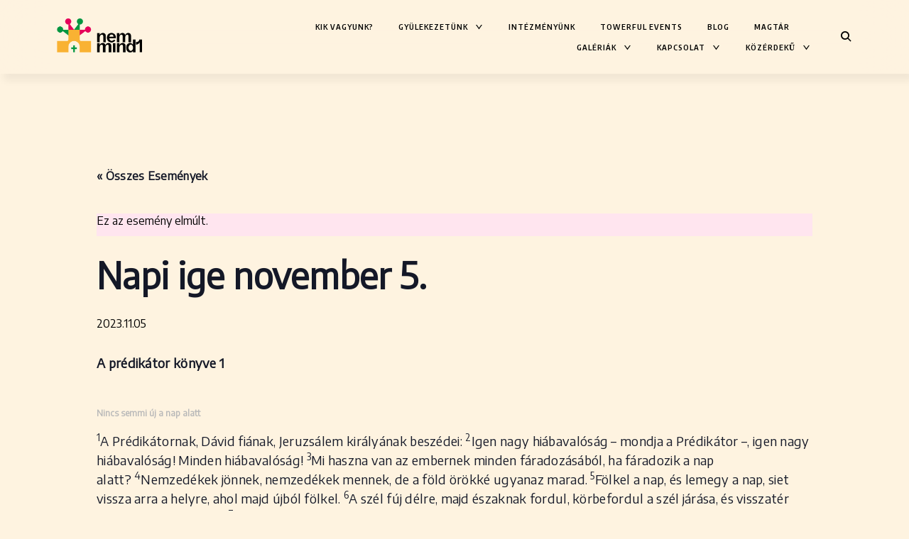

--- FILE ---
content_type: text/html; charset=UTF-8
request_url: https://nemmind1.hu/esemeny/napi-ige-november-5-2/
body_size: 21674
content:
<!DOCTYPE html>
<html lang="hu">
<head>
<meta charset="UTF-8">
<meta name="viewport" content="width=device-width, initial-scale=1">
<link rel="profile" href="http://gmpg.org/xfn/11">
<link rel="pingback" href="https://nemmind1.hu/xmlrpc.php">
    <link rel="stylesheet" href="https://cdn.jsdelivr.net/npm/bootstrap-icons@1.10.2/font/bootstrap-icons.css">

<link rel='stylesheet' id='tribe-events-views-v2-bootstrap-datepicker-styles-css' href='https://nemmind1.hu/wp-content/plugins/the-events-calendar/vendor/bootstrap-datepicker/css/bootstrap-datepicker.standalone.min.css?ver=6.15.13.1' type='text/css' media='all' />
<link rel='stylesheet' id='tec-variables-skeleton-css' href='https://nemmind1.hu/wp-content/plugins/the-events-calendar/common/build/css/variables-skeleton.css?ver=6.10.1' type='text/css' media='all' />
<link rel='stylesheet' id='tribe-common-skeleton-style-css' href='https://nemmind1.hu/wp-content/plugins/the-events-calendar/common/build/css/common-skeleton.css?ver=6.10.1' type='text/css' media='all' />
<link rel='stylesheet' id='tribe-tooltipster-css-css' href='https://nemmind1.hu/wp-content/plugins/the-events-calendar/common/vendor/tooltipster/tooltipster.bundle.min.css?ver=6.10.1' type='text/css' media='all' />
<link rel='stylesheet' id='tribe-events-views-v2-skeleton-css' href='https://nemmind1.hu/wp-content/plugins/the-events-calendar/build/css/views-skeleton.css?ver=6.15.13.1' type='text/css' media='all' />
<link rel='stylesheet' id='tec-variables-full-css' href='https://nemmind1.hu/wp-content/plugins/the-events-calendar/common/build/css/variables-full.css?ver=6.10.1' type='text/css' media='all' />
<link rel='stylesheet' id='tribe-common-full-style-css' href='https://nemmind1.hu/wp-content/plugins/the-events-calendar/common/build/css/common-full.css?ver=6.10.1' type='text/css' media='all' />
<link rel='stylesheet' id='tribe-events-views-v2-full-css' href='https://nemmind1.hu/wp-content/plugins/the-events-calendar/build/css/views-full.css?ver=6.15.13.1' type='text/css' media='all' />
<link rel='stylesheet' id='tribe-events-views-v2-print-css' href='https://nemmind1.hu/wp-content/plugins/the-events-calendar/build/css/views-print.css?ver=6.15.13.1' type='text/css' media='print' />
<meta name='robots' content='index, follow, max-image-preview:large, max-snippet:-1, max-video-preview:-1' />
	<style>img:is([sizes="auto" i], [sizes^="auto," i]) { contain-intrinsic-size: 3000px 1500px }</style>
	
	<!-- This site is optimized with the Yoast SEO plugin v24.3 - https://yoast.com/wordpress/plugins/seo/ -->
	<title>Napi ige november 5. - Mikepércsi Reformátusok e-Lapja</title>
	<link rel="canonical" href="https://nemmind1.hu/esemeny/napi-ige-november-5-2/" />
	<meta property="og:locale" content="hu_HU" />
	<meta property="og:type" content="article" />
	<meta property="og:title" content="Napi ige november 5. - Mikepércsi Reformátusok e-Lapja" />
	<meta property="og:description" content="A prédikátor könyve 1 Nincs semmi új a nap alatt 1A Prédikátornak, Dávid fiának, Jeruzsálem királyának beszédei: 2Igen nagy hiábavalóság – mondja a Prédikátor –, igen nagy hiábavalóság! Minden hiábavalóság! 3Mi haszna&hellip;" />
	<meta property="og:url" content="https://nemmind1.hu/esemeny/napi-ige-november-5-2/" />
	<meta property="og:site_name" content="Mikepércsi Reformátusok e-Lapja" />
	<meta name="twitter:label1" content="Becsült olvasási idő" />
	<meta name="twitter:data1" content="4 perc" />
	<script type="application/ld+json" class="yoast-schema-graph">{"@context":"https://schema.org","@graph":[{"@type":"WebPage","@id":"https://nemmind1.hu/esemeny/napi-ige-november-5-2/","url":"https://nemmind1.hu/esemeny/napi-ige-november-5-2/","name":"Napi ige november 5. - Mikepércsi Reformátusok e-Lapja","isPartOf":{"@id":"https://nemmind1.hu/#website"},"datePublished":"2023-10-17T10:06:28+00:00","dateModified":"2023-10-17T10:06:28+00:00","breadcrumb":{"@id":"https://nemmind1.hu/esemeny/napi-ige-november-5-2/#breadcrumb"},"inLanguage":"hu","potentialAction":[{"@type":"ReadAction","target":["https://nemmind1.hu/esemeny/napi-ige-november-5-2/"]}]},{"@type":"BreadcrumbList","@id":"https://nemmind1.hu/esemeny/napi-ige-november-5-2/#breadcrumb","itemListElement":[{"@type":"ListItem","position":1,"name":"Kezdőlap","item":"https://nemmind1.hu/"},{"@type":"ListItem","position":2,"name":"Events","item":"https://nemmind1.hu/esemenyeink/"},{"@type":"ListItem","position":3,"name":"Napi ige","item":"https://nemmind1.hu/esemenyeink/kategoria/napi-ige/"},{"@type":"ListItem","position":4,"name":"Napi ige november 5."}]},{"@type":"WebSite","@id":"https://nemmind1.hu/#website","url":"https://nemmind1.hu/","name":"Mikepércsi Reformátusok e-Lapja","description":"","publisher":{"@id":"https://nemmind1.hu/#organization"},"potentialAction":[{"@type":"SearchAction","target":{"@type":"EntryPoint","urlTemplate":"https://nemmind1.hu/?s={search_term_string}"},"query-input":{"@type":"PropertyValueSpecification","valueRequired":true,"valueName":"search_term_string"}}],"inLanguage":"hu"},{"@type":"Organization","@id":"https://nemmind1.hu/#organization","name":"Mikepércsi Reformátusok e-Lapja","url":"https://nemmind1.hu/","logo":{"@type":"ImageObject","inLanguage":"hu","@id":"https://nemmind1.hu/#/schema/logo/image/","url":"https://nemmind1.hu/wp-content/uploads/2022/06/nemmind1-logo.png","contentUrl":"https://nemmind1.hu/wp-content/uploads/2022/06/nemmind1-logo.png","width":840,"height":337,"caption":"Mikepércsi Reformátusok e-Lapja"},"image":{"@id":"https://nemmind1.hu/#/schema/logo/image/"}},{"@type":"Event","name":"Napi ige november 5.","description":"A prédikátor könyve 1 Nincs semmi új a nap alatt 1A Prédikátornak, Dávid fiának, Jeruzsálem királyának beszédei: 2Igen nagy hiábavalóság – mondja a Prédikátor –, igen nagy hiábavalóság! Minden hiábavalóság! 3Mi haszna&hellip;","url":"https://nemmind1.hu/esemeny/napi-ige-november-5-2/","eventAttendanceMode":"https://schema.org/OfflineEventAttendanceMode","eventStatus":"https://schema.org/EventScheduled","startDate":"2023-11-05T00:00:00+01:00","endDate":"2023-11-05T23:59:59+01:00","@id":"https://nemmind1.hu/esemeny/napi-ige-november-5-2/#event","mainEntityOfPage":{"@id":"https://nemmind1.hu/esemeny/napi-ige-november-5-2/"}}]}</script>
	<!-- / Yoast SEO plugin. -->


<link rel='dns-prefetch' href='//npmcdn.com' />
<link rel='dns-prefetch' href='//www.googletagmanager.com' />
<link rel="alternate" type="text/calendar" title="Mikepércsi Reformátusok e-Lapja &raquo; iCal hírfolyam" href="https://nemmind1.hu/esemenyeink/?ical=1" />
<script type="text/javascript">
/* <![CDATA[ */
window._wpemojiSettings = {"baseUrl":"https:\/\/s.w.org\/images\/core\/emoji\/15.0.3\/72x72\/","ext":".png","svgUrl":"https:\/\/s.w.org\/images\/core\/emoji\/15.0.3\/svg\/","svgExt":".svg","source":{"concatemoji":"https:\/\/nemmind1.hu\/wp-includes\/js\/wp-emoji-release.min.js?ver=6.7.4"}};
/*! This file is auto-generated */
!function(i,n){var o,s,e;function c(e){try{var t={supportTests:e,timestamp:(new Date).valueOf()};sessionStorage.setItem(o,JSON.stringify(t))}catch(e){}}function p(e,t,n){e.clearRect(0,0,e.canvas.width,e.canvas.height),e.fillText(t,0,0);var t=new Uint32Array(e.getImageData(0,0,e.canvas.width,e.canvas.height).data),r=(e.clearRect(0,0,e.canvas.width,e.canvas.height),e.fillText(n,0,0),new Uint32Array(e.getImageData(0,0,e.canvas.width,e.canvas.height).data));return t.every(function(e,t){return e===r[t]})}function u(e,t,n){switch(t){case"flag":return n(e,"\ud83c\udff3\ufe0f\u200d\u26a7\ufe0f","\ud83c\udff3\ufe0f\u200b\u26a7\ufe0f")?!1:!n(e,"\ud83c\uddfa\ud83c\uddf3","\ud83c\uddfa\u200b\ud83c\uddf3")&&!n(e,"\ud83c\udff4\udb40\udc67\udb40\udc62\udb40\udc65\udb40\udc6e\udb40\udc67\udb40\udc7f","\ud83c\udff4\u200b\udb40\udc67\u200b\udb40\udc62\u200b\udb40\udc65\u200b\udb40\udc6e\u200b\udb40\udc67\u200b\udb40\udc7f");case"emoji":return!n(e,"\ud83d\udc26\u200d\u2b1b","\ud83d\udc26\u200b\u2b1b")}return!1}function f(e,t,n){var r="undefined"!=typeof WorkerGlobalScope&&self instanceof WorkerGlobalScope?new OffscreenCanvas(300,150):i.createElement("canvas"),a=r.getContext("2d",{willReadFrequently:!0}),o=(a.textBaseline="top",a.font="600 32px Arial",{});return e.forEach(function(e){o[e]=t(a,e,n)}),o}function t(e){var t=i.createElement("script");t.src=e,t.defer=!0,i.head.appendChild(t)}"undefined"!=typeof Promise&&(o="wpEmojiSettingsSupports",s=["flag","emoji"],n.supports={everything:!0,everythingExceptFlag:!0},e=new Promise(function(e){i.addEventListener("DOMContentLoaded",e,{once:!0})}),new Promise(function(t){var n=function(){try{var e=JSON.parse(sessionStorage.getItem(o));if("object"==typeof e&&"number"==typeof e.timestamp&&(new Date).valueOf()<e.timestamp+604800&&"object"==typeof e.supportTests)return e.supportTests}catch(e){}return null}();if(!n){if("undefined"!=typeof Worker&&"undefined"!=typeof OffscreenCanvas&&"undefined"!=typeof URL&&URL.createObjectURL&&"undefined"!=typeof Blob)try{var e="postMessage("+f.toString()+"("+[JSON.stringify(s),u.toString(),p.toString()].join(",")+"));",r=new Blob([e],{type:"text/javascript"}),a=new Worker(URL.createObjectURL(r),{name:"wpTestEmojiSupports"});return void(a.onmessage=function(e){c(n=e.data),a.terminate(),t(n)})}catch(e){}c(n=f(s,u,p))}t(n)}).then(function(e){for(var t in e)n.supports[t]=e[t],n.supports.everything=n.supports.everything&&n.supports[t],"flag"!==t&&(n.supports.everythingExceptFlag=n.supports.everythingExceptFlag&&n.supports[t]);n.supports.everythingExceptFlag=n.supports.everythingExceptFlag&&!n.supports.flag,n.DOMReady=!1,n.readyCallback=function(){n.DOMReady=!0}}).then(function(){return e}).then(function(){var e;n.supports.everything||(n.readyCallback(),(e=n.source||{}).concatemoji?t(e.concatemoji):e.wpemoji&&e.twemoji&&(t(e.twemoji),t(e.wpemoji)))}))}((window,document),window._wpemojiSettings);
/* ]]> */
</script>

<link rel='stylesheet' id='mailchimpSF_main_css-css' href='https://nemmind1.hu/?mcsf_action=main_css&#038;ver=6.7.4' type='text/css' media='all' />
<!--[if IE]>
<link rel='stylesheet' id='mailchimpSF_ie_css-css' href='https://nemmind1.hu/wp-content/plugins/mailchimp/css/ie.css?ver=6.7.4' type='text/css' media='all' />
<![endif]-->
<link rel='stylesheet' id='tribe-events-v2-single-skeleton-css' href='https://nemmind1.hu/wp-content/plugins/the-events-calendar/build/css/tribe-events-single-skeleton.css?ver=6.15.13.1' type='text/css' media='all' />
<link rel='stylesheet' id='tribe-events-v2-single-skeleton-full-css' href='https://nemmind1.hu/wp-content/plugins/the-events-calendar/build/css/tribe-events-single-full.css?ver=6.15.13.1' type='text/css' media='all' />
<style id='wp-emoji-styles-inline-css' type='text/css'>

	img.wp-smiley, img.emoji {
		display: inline !important;
		border: none !important;
		box-shadow: none !important;
		height: 1em !important;
		width: 1em !important;
		margin: 0 0.07em !important;
		vertical-align: -0.1em !important;
		background: none !important;
		padding: 0 !important;
	}
</style>
<link rel='stylesheet' id='wp-block-library-css' href='https://nemmind1.hu/wp-includes/css/dist/block-library/style.min.css?ver=6.7.4' type='text/css' media='all' />
<style id='classic-theme-styles-inline-css' type='text/css'>
/*! This file is auto-generated */
.wp-block-button__link{color:#fff;background-color:#32373c;border-radius:9999px;box-shadow:none;text-decoration:none;padding:calc(.667em + 2px) calc(1.333em + 2px);font-size:1.125em}.wp-block-file__button{background:#32373c;color:#fff;text-decoration:none}
</style>
<style id='global-styles-inline-css' type='text/css'>
:root{--wp--preset--aspect-ratio--square: 1;--wp--preset--aspect-ratio--4-3: 4/3;--wp--preset--aspect-ratio--3-4: 3/4;--wp--preset--aspect-ratio--3-2: 3/2;--wp--preset--aspect-ratio--2-3: 2/3;--wp--preset--aspect-ratio--16-9: 16/9;--wp--preset--aspect-ratio--9-16: 9/16;--wp--preset--color--black: #000000;--wp--preset--color--cyan-bluish-gray: #abb8c3;--wp--preset--color--white: #ffffff;--wp--preset--color--pale-pink: #f78da7;--wp--preset--color--vivid-red: #cf2e2e;--wp--preset--color--luminous-vivid-orange: #ff6900;--wp--preset--color--luminous-vivid-amber: #fcb900;--wp--preset--color--light-green-cyan: #7bdcb5;--wp--preset--color--vivid-green-cyan: #00d084;--wp--preset--color--pale-cyan-blue: #8ed1fc;--wp--preset--color--vivid-cyan-blue: #0693e3;--wp--preset--color--vivid-purple: #9b51e0;--wp--preset--color--kb-palette-2: #f9b233;--wp--preset--color--kb-palette-3: #e5005b;--wp--preset--color--kb-palette-4: #009640;--wp--preset--color--kb-palette-5: #060606;--wp--preset--color--kb-palette-1: #fef3e0;--wp--preset--gradient--vivid-cyan-blue-to-vivid-purple: linear-gradient(135deg,rgba(6,147,227,1) 0%,rgb(155,81,224) 100%);--wp--preset--gradient--light-green-cyan-to-vivid-green-cyan: linear-gradient(135deg,rgb(122,220,180) 0%,rgb(0,208,130) 100%);--wp--preset--gradient--luminous-vivid-amber-to-luminous-vivid-orange: linear-gradient(135deg,rgba(252,185,0,1) 0%,rgba(255,105,0,1) 100%);--wp--preset--gradient--luminous-vivid-orange-to-vivid-red: linear-gradient(135deg,rgba(255,105,0,1) 0%,rgb(207,46,46) 100%);--wp--preset--gradient--very-light-gray-to-cyan-bluish-gray: linear-gradient(135deg,rgb(238,238,238) 0%,rgb(169,184,195) 100%);--wp--preset--gradient--cool-to-warm-spectrum: linear-gradient(135deg,rgb(74,234,220) 0%,rgb(151,120,209) 20%,rgb(207,42,186) 40%,rgb(238,44,130) 60%,rgb(251,105,98) 80%,rgb(254,248,76) 100%);--wp--preset--gradient--blush-light-purple: linear-gradient(135deg,rgb(255,206,236) 0%,rgb(152,150,240) 100%);--wp--preset--gradient--blush-bordeaux: linear-gradient(135deg,rgb(254,205,165) 0%,rgb(254,45,45) 50%,rgb(107,0,62) 100%);--wp--preset--gradient--luminous-dusk: linear-gradient(135deg,rgb(255,203,112) 0%,rgb(199,81,192) 50%,rgb(65,88,208) 100%);--wp--preset--gradient--pale-ocean: linear-gradient(135deg,rgb(255,245,203) 0%,rgb(182,227,212) 50%,rgb(51,167,181) 100%);--wp--preset--gradient--electric-grass: linear-gradient(135deg,rgb(202,248,128) 0%,rgb(113,206,126) 100%);--wp--preset--gradient--midnight: linear-gradient(135deg,rgb(2,3,129) 0%,rgb(40,116,252) 100%);--wp--preset--font-size--small: 15px;--wp--preset--font-size--medium: 20px;--wp--preset--font-size--large: 24px;--wp--preset--font-size--x-large: 42px;--wp--preset--font-size--regular: 17px;--wp--preset--font-size--larger: 32px;--wp--preset--font-size--huge: 42px;--wp--preset--spacing--20: 0.44rem;--wp--preset--spacing--30: 0.67rem;--wp--preset--spacing--40: 1rem;--wp--preset--spacing--50: 1.5rem;--wp--preset--spacing--60: 2.25rem;--wp--preset--spacing--70: 3.38rem;--wp--preset--spacing--80: 5.06rem;--wp--preset--shadow--natural: 6px 6px 9px rgba(0, 0, 0, 0.2);--wp--preset--shadow--deep: 12px 12px 50px rgba(0, 0, 0, 0.4);--wp--preset--shadow--sharp: 6px 6px 0px rgba(0, 0, 0, 0.2);--wp--preset--shadow--outlined: 6px 6px 0px -3px rgba(255, 255, 255, 1), 6px 6px rgba(0, 0, 0, 1);--wp--preset--shadow--crisp: 6px 6px 0px rgba(0, 0, 0, 1);}:where(.is-layout-flex){gap: 0.5em;}:where(.is-layout-grid){gap: 0.5em;}body .is-layout-flex{display: flex;}.is-layout-flex{flex-wrap: wrap;align-items: center;}.is-layout-flex > :is(*, div){margin: 0;}body .is-layout-grid{display: grid;}.is-layout-grid > :is(*, div){margin: 0;}:where(.wp-block-columns.is-layout-flex){gap: 2em;}:where(.wp-block-columns.is-layout-grid){gap: 2em;}:where(.wp-block-post-template.is-layout-flex){gap: 1.25em;}:where(.wp-block-post-template.is-layout-grid){gap: 1.25em;}.has-black-color{color: var(--wp--preset--color--black) !important;}.has-cyan-bluish-gray-color{color: var(--wp--preset--color--cyan-bluish-gray) !important;}.has-white-color{color: var(--wp--preset--color--white) !important;}.has-pale-pink-color{color: var(--wp--preset--color--pale-pink) !important;}.has-vivid-red-color{color: var(--wp--preset--color--vivid-red) !important;}.has-luminous-vivid-orange-color{color: var(--wp--preset--color--luminous-vivid-orange) !important;}.has-luminous-vivid-amber-color{color: var(--wp--preset--color--luminous-vivid-amber) !important;}.has-light-green-cyan-color{color: var(--wp--preset--color--light-green-cyan) !important;}.has-vivid-green-cyan-color{color: var(--wp--preset--color--vivid-green-cyan) !important;}.has-pale-cyan-blue-color{color: var(--wp--preset--color--pale-cyan-blue) !important;}.has-vivid-cyan-blue-color{color: var(--wp--preset--color--vivid-cyan-blue) !important;}.has-vivid-purple-color{color: var(--wp--preset--color--vivid-purple) !important;}.has-black-background-color{background-color: var(--wp--preset--color--black) !important;}.has-cyan-bluish-gray-background-color{background-color: var(--wp--preset--color--cyan-bluish-gray) !important;}.has-white-background-color{background-color: var(--wp--preset--color--white) !important;}.has-pale-pink-background-color{background-color: var(--wp--preset--color--pale-pink) !important;}.has-vivid-red-background-color{background-color: var(--wp--preset--color--vivid-red) !important;}.has-luminous-vivid-orange-background-color{background-color: var(--wp--preset--color--luminous-vivid-orange) !important;}.has-luminous-vivid-amber-background-color{background-color: var(--wp--preset--color--luminous-vivid-amber) !important;}.has-light-green-cyan-background-color{background-color: var(--wp--preset--color--light-green-cyan) !important;}.has-vivid-green-cyan-background-color{background-color: var(--wp--preset--color--vivid-green-cyan) !important;}.has-pale-cyan-blue-background-color{background-color: var(--wp--preset--color--pale-cyan-blue) !important;}.has-vivid-cyan-blue-background-color{background-color: var(--wp--preset--color--vivid-cyan-blue) !important;}.has-vivid-purple-background-color{background-color: var(--wp--preset--color--vivid-purple) !important;}.has-black-border-color{border-color: var(--wp--preset--color--black) !important;}.has-cyan-bluish-gray-border-color{border-color: var(--wp--preset--color--cyan-bluish-gray) !important;}.has-white-border-color{border-color: var(--wp--preset--color--white) !important;}.has-pale-pink-border-color{border-color: var(--wp--preset--color--pale-pink) !important;}.has-vivid-red-border-color{border-color: var(--wp--preset--color--vivid-red) !important;}.has-luminous-vivid-orange-border-color{border-color: var(--wp--preset--color--luminous-vivid-orange) !important;}.has-luminous-vivid-amber-border-color{border-color: var(--wp--preset--color--luminous-vivid-amber) !important;}.has-light-green-cyan-border-color{border-color: var(--wp--preset--color--light-green-cyan) !important;}.has-vivid-green-cyan-border-color{border-color: var(--wp--preset--color--vivid-green-cyan) !important;}.has-pale-cyan-blue-border-color{border-color: var(--wp--preset--color--pale-cyan-blue) !important;}.has-vivid-cyan-blue-border-color{border-color: var(--wp--preset--color--vivid-cyan-blue) !important;}.has-vivid-purple-border-color{border-color: var(--wp--preset--color--vivid-purple) !important;}.has-vivid-cyan-blue-to-vivid-purple-gradient-background{background: var(--wp--preset--gradient--vivid-cyan-blue-to-vivid-purple) !important;}.has-light-green-cyan-to-vivid-green-cyan-gradient-background{background: var(--wp--preset--gradient--light-green-cyan-to-vivid-green-cyan) !important;}.has-luminous-vivid-amber-to-luminous-vivid-orange-gradient-background{background: var(--wp--preset--gradient--luminous-vivid-amber-to-luminous-vivid-orange) !important;}.has-luminous-vivid-orange-to-vivid-red-gradient-background{background: var(--wp--preset--gradient--luminous-vivid-orange-to-vivid-red) !important;}.has-very-light-gray-to-cyan-bluish-gray-gradient-background{background: var(--wp--preset--gradient--very-light-gray-to-cyan-bluish-gray) !important;}.has-cool-to-warm-spectrum-gradient-background{background: var(--wp--preset--gradient--cool-to-warm-spectrum) !important;}.has-blush-light-purple-gradient-background{background: var(--wp--preset--gradient--blush-light-purple) !important;}.has-blush-bordeaux-gradient-background{background: var(--wp--preset--gradient--blush-bordeaux) !important;}.has-luminous-dusk-gradient-background{background: var(--wp--preset--gradient--luminous-dusk) !important;}.has-pale-ocean-gradient-background{background: var(--wp--preset--gradient--pale-ocean) !important;}.has-electric-grass-gradient-background{background: var(--wp--preset--gradient--electric-grass) !important;}.has-midnight-gradient-background{background: var(--wp--preset--gradient--midnight) !important;}.has-small-font-size{font-size: var(--wp--preset--font-size--small) !important;}.has-medium-font-size{font-size: var(--wp--preset--font-size--medium) !important;}.has-large-font-size{font-size: var(--wp--preset--font-size--large) !important;}.has-x-large-font-size{font-size: var(--wp--preset--font-size--x-large) !important;}
:where(.wp-block-post-template.is-layout-flex){gap: 1.25em;}:where(.wp-block-post-template.is-layout-grid){gap: 1.25em;}
:where(.wp-block-columns.is-layout-flex){gap: 2em;}:where(.wp-block-columns.is-layout-grid){gap: 2em;}
:root :where(.wp-block-pullquote){font-size: 1.5em;line-height: 1.6;}
</style>
<link rel='stylesheet' id='ippo-style-css' href='https://nemmind1.hu/wp-content/themes/ippo/style.css?ver=6.7.4' type='text/css' media='all' />
<style id='ippo-style-inline-css' type='text/css'>
/* Body BG color */

	body {
		background-color: #fef3e0;
	}


	/* Headings color */

	h1, h2, h3, h4, h5, h6,
	h1 a, h2 a, h3 a, h4 a, h5 a, h6 a,
	h2.widget-title,
	.nav-links,
	.format-quote blockquote,
	.emphasis,
	.entry-content .emphasis,
	.single .entry-content .emphasis,
	.single .format-quote blockquote,
	.single .format-quote q,
	.single .format-link .entry-content p,
	.masonry .format-link .entry-content h2,
	.single .format-link .entry-content h2,
	.entry-content blockquote,
	.entry-content blockquote p,
	.comment-content blockquote p,
	.single .entry-content blockquote p,
	.archive .page-title span,
	.search .page-title span,
	.error404 .page-title span,
	.widget-title,
	.widget .widget-title a,
	.widget_calendar caption,
	.widget_calendar th {
		color: #000;
	}


	/* Paragraph color */

	.entry-content p,
	.entry-footer,
	.single .format-quote blockquote cite,
	.single .format-quote blockquote + cite,
	.single .format-quote q cite,
	.single .format-quote q + cite,
	.single .format-quote blockquote + p cite,
	.single .format-quote q + p cite,
	.jp-relatedposts-post-context,
	.wp-block-separator.is-style-dots:before {
		color: #5d5d5d;
	}

	hr:not(.wp-block-coblocks-dynamic-separator),
	.wp-block-separator {
		background-color: #5d5d5d;
	}

	/* Link color */

	a,
	.main-navigation a:focus,
	.dropdown-toggle:focus,
	#big-search-trigger:focus,
	.archive .page-title,
	.search-results .page-title,
	.post-date a,
	.read-more-link,
	.entry-footer a,
	.comment-metadata a,
	.logged-in-as,
	.logged-in-as a,
	.comment-notes,
	.bypostauthor > .comment-body .comment-author b:after,
	.category-filter a,
	.masonry .format-link .entry-content a,
	.widget_recent_comments li,
	.widget_recent_comments .comment-author-link a,
	.widget_recent_entries li,
	.rss-date,
	.rssSummary,
	.search-post-type,
	.search-no-results .page-content > p,
	.error404 .page-content > p,
	.page-numbers li a,
	.back-to-top {
		color: #e5005b;
	}

	.category-filter .cat-active a {
		color: #b70049;
	}

	@media only screen and (min-width: 1025px){

		a:hover,
		.nav-menu > li:hover > a,
		.nav-menu > li > a:hover + a,
		div[class^="gr_custom_container"] a:hover,
		.comment .reply a:hover,
		.entry-footer a:hover,
		.category-filter a:hover,
		.format-link .entry-content a:hover,
		.back-to-top:hover,
		.paging-navigation a:hover,
		.read-more-link:hover,
		.widget a:hover,
		.widget .search-form input[type="submit"]:hover,
		.widget .newsletter input[type="submit"]:hover,
		.widget.widget_wpcom_social_media_icons_widget a:hover,
		.instagram-username a:hover,
		.widget .tp_recent_tweets a:hover,
		.page-numbers li a:hover  {
			color: #b70049;
		}

		h1 a:hover,
		h2 a:hover,
		h3 a:hover,
		h4 a:hover,
		h5 a:hover,
		h6 a:hover {
			color: #747474;
		}

		#infinite-handle span:hover {
			background-color: #000000;
		}

		.entry-meta .category-list a:hover,
		.posts-navigation .entry-meta a:hover {
			color: #000000;
		}

	}

	.entry-meta .category-list a,
	.posts-navigation .entry-meta a,
	#infinite-handle .nav-next a,
	.single .nav-links a {
		color: #000000;
	}

	body #infinite-handle span {
		border-color: #000000;
	}



	/* Header color */

	.site-header,
	.standard-menu .main-navigation ul ul {
		background-color: #fef3e0;
	}

	.site-header .nav-menu > li > a,
	#big-search-trigger,
	.standard-menu .main-navigation ul ul a,
	.menu-toggle:before {
		color: #000;
	}

	.standard-menu .main-navigation ul ul a:focus,
	.nav-menu > li > a {
		color: #e5005b;
	}

	@media only screen and (min-width: 1025px){

		.site-header .nav-menu li > a:hover,
		#big-search-trigger:hover,
		.standard-menu .main-navigation ul ul a:hover {
			color: #e5005b;
		}

	}


	/* Logo color */

	.site-title a {
		color: #000;
	}

	@media only screen and (min-width: 1025px){

		.site-title a:hover {
			color: #000;
		}

	}

	.site-description {
		color: #000;
	}


	/* Fullwidth slider colors */
	.fullwidth-slider .featured-slider h2 a,
	.fullwidth-slider .featured-slider .slick-arrow {
		color: #0a0606;
	}

	@media only screen and (min-width: 1025px){

		.fullwidth-slider .featured-slider h2 a:hover,
		.fullwidth-slider .featured-slider .slick-arrow:hover {
			color: #e5005b;
		}

		.fullwidth-slider .featured-slider .slider-text .category-list a:hover,
		.fullwidth-slider .featured-slider .entry-meta .category-list a:hover {
			color: #808080;
		}

	}

	.fullwidth-slider .featured-slider .slider-text .category-list a,
	.fullwidth-slider .featured-slider .entry-meta .category-list a {
		color: #ffffff;
	}

	/* Footer colors */

	.site-footer,
	.instagram-feed {
		background-color: #f9b233;
	}

	.site-footer,
	.site-footer .widget,
	.instagram-feed,
	.instagram-feed span,
	.site-footer span,
	.site-info {
		color: #0f0f0f;
	}

	.site-footer a {
		color: #000;
	}

	@media only screen and (min-width: 1025px){

		.site-footer a:hover {
			color: #5d5d5d;
		}

	}
</style>
<link rel='stylesheet' id='child-style-css' href='https://nemmind1.hu/wp-content/themes/ippo-child/style.css?ver=1.0.1' type='text/css' media='all' />
<link rel='stylesheet' id='nemmind1-style-css' href='https://nemmind1.hu/wp-content/build/scss_library/208dcd174b1b448c3ba9c543feea52d88b41f29c.css?ver=23354175872044326' type='text/css' media='all' />
<link rel='stylesheet' id='dashicons-css' href='https://nemmind1.hu/wp-includes/css/dashicons.min.css?ver=6.7.4' type='text/css' media='all' />
<link rel='stylesheet' id='thickbox-css' href='https://nemmind1.hu/wp-includes/js/thickbox/thickbox.css?ver=6.7.4' type='text/css' media='all' />
<style id='kadence-blocks-global-variables-inline-css' type='text/css'>
:root {--global-kb-font-size-sm:clamp(0.8rem, 0.73rem + 0.217vw, 0.9rem);--global-kb-font-size-md:clamp(1.1rem, 0.995rem + 0.326vw, 1.25rem);--global-kb-font-size-lg:clamp(1.75rem, 1.576rem + 0.543vw, 2rem);--global-kb-font-size-xl:clamp(2.25rem, 1.728rem + 1.63vw, 3rem);--global-kb-font-size-xxl:clamp(2.5rem, 1.456rem + 3.26vw, 4rem);--global-kb-font-size-xxxl:clamp(2.75rem, 0.489rem + 7.065vw, 6rem);}:root {--global-palette1: #3182CE;--global-palette2: #2B6CB0;--global-palette3: #1A202C;--global-palette4: #2D3748;--global-palette5: #4A5568;--global-palette6: #718096;--global-palette7: #EDF2F7;--global-palette8: #F7FAFC;--global-palette9: #ffffff;}
</style>
<style id="kadence_blocks_palette_css">:root .has-kb-palette-2-color{color:#f9b233}:root .has-kb-palette-2-background-color{background-color:#f9b233}:root .has-kb-palette-3-color{color:#e5005b}:root .has-kb-palette-3-background-color{background-color:#e5005b}:root .has-kb-palette-4-color{color:#009640}:root .has-kb-palette-4-background-color{background-color:#009640}:root .has-kb-palette-5-color{color:#060606}:root .has-kb-palette-5-background-color{background-color:#060606}:root .has-kb-palette-1-color{color:#fef3e0}:root .has-kb-palette-1-background-color{background-color:#fef3e0}</style><script type="text/javascript" src="https://nemmind1.hu/wp-includes/js/jquery/jquery.min.js?ver=3.7.1" id="jquery-core-js"></script>
<script type="text/javascript" src="https://nemmind1.hu/wp-includes/js/jquery/jquery-migrate.min.js?ver=3.4.1" id="jquery-migrate-js"></script>
<script type="text/javascript" src="https://nemmind1.hu/wp-content/plugins/the-events-calendar/common/build/js/tribe-common.js?ver=9c44e11f3503a33e9540" id="tribe-common-js"></script>
<script type="text/javascript" src="https://nemmind1.hu/wp-content/plugins/the-events-calendar/build/js/views/breakpoints.js?ver=4208de2df2852e0b91ec" id="tribe-events-views-v2-breakpoints-js"></script>
<link rel="https://api.w.org/" href="https://nemmind1.hu/wp-json/" /><link rel="alternate" title="JSON" type="application/json" href="https://nemmind1.hu/wp-json/wp/v2/tribe_events/8658" /><link rel="EditURI" type="application/rsd+xml" title="RSD" href="https://nemmind1.hu/xmlrpc.php?rsd" />

<link rel='shortlink' href='https://nemmind1.hu/?p=8658' />
<link rel="alternate" title="oEmbed (JSON)" type="application/json+oembed" href="https://nemmind1.hu/wp-json/oembed/1.0/embed?url=https%3A%2F%2Fnemmind1.hu%2Fesemeny%2Fnapi-ige-november-5-2%2F" />
<link rel="alternate" title="oEmbed (XML)" type="text/xml+oembed" href="https://nemmind1.hu/wp-json/oembed/1.0/embed?url=https%3A%2F%2Fnemmind1.hu%2Fesemeny%2Fnapi-ige-november-5-2%2F&#038;format=xml" />
<meta name="generator" content="Site Kit by Google 1.138.0" /><meta name="tec-api-version" content="v1"><meta name="tec-api-origin" content="https://nemmind1.hu"><link rel="alternate" href="https://nemmind1.hu/wp-json/tribe/events/v1/events/8658" /><link rel="icon" href="https://nemmind1.hu/wp-content/uploads/2022/06/cropped-nemmind1-logo-32x32.png" sizes="32x32" />
<link rel="icon" href="https://nemmind1.hu/wp-content/uploads/2022/06/cropped-nemmind1-logo-192x192.png" sizes="192x192" />
<link rel="apple-touch-icon" href="https://nemmind1.hu/wp-content/uploads/2022/06/cropped-nemmind1-logo-180x180.png" />
<meta name="msapplication-TileImage" content="https://nemmind1.hu/wp-content/uploads/2022/06/cropped-nemmind1-logo-270x270.png" />
	<style>
		.kirki-customizer-loading-wrapper {
			background-image: none !important;
		}
	</style>
	<style id="kirki-inline-styles">body{font-family:Encode Sans;font-weight:400;}h1, h2, h3, h4, h5, h6{font-family:Encode Sans;font-weight:bold;}#site-navigation ul li a{font-family:Encode Sans Condensed;font-weight:600;}/* vietnamese */
@font-face {
  font-family: 'Encode Sans';
  font-style: normal;
  font-weight: 400;
  font-stretch: normal;
  font-display: swap;
  src: url(https://nemmind1.hu/wp-content/fonts/encode-sans/font) format('woff');
  unicode-range: U+0102-0103, U+0110-0111, U+0128-0129, U+0168-0169, U+01A0-01A1, U+01AF-01B0, U+0300-0301, U+0303-0304, U+0308-0309, U+0323, U+0329, U+1EA0-1EF9, U+20AB;
}
/* latin-ext */
@font-face {
  font-family: 'Encode Sans';
  font-style: normal;
  font-weight: 400;
  font-stretch: normal;
  font-display: swap;
  src: url(https://nemmind1.hu/wp-content/fonts/encode-sans/font) format('woff');
  unicode-range: U+0100-02BA, U+02BD-02C5, U+02C7-02CC, U+02CE-02D7, U+02DD-02FF, U+0304, U+0308, U+0329, U+1D00-1DBF, U+1E00-1E9F, U+1EF2-1EFF, U+2020, U+20A0-20AB, U+20AD-20C0, U+2113, U+2C60-2C7F, U+A720-A7FF;
}
/* latin */
@font-face {
  font-family: 'Encode Sans';
  font-style: normal;
  font-weight: 400;
  font-stretch: normal;
  font-display: swap;
  src: url(https://nemmind1.hu/wp-content/fonts/encode-sans/font) format('woff');
  unicode-range: U+0000-00FF, U+0131, U+0152-0153, U+02BB-02BC, U+02C6, U+02DA, U+02DC, U+0304, U+0308, U+0329, U+2000-206F, U+20AC, U+2122, U+2191, U+2193, U+2212, U+2215, U+FEFF, U+FFFD;
}/* vietnamese */
@font-face {
  font-family: 'Encode Sans Condensed';
  font-style: normal;
  font-weight: 600;
  font-display: swap;
  src: url(https://nemmind1.hu/wp-content/fonts/encode-sans-condensed/font) format('woff');
  unicode-range: U+0102-0103, U+0110-0111, U+0128-0129, U+0168-0169, U+01A0-01A1, U+01AF-01B0, U+0300-0301, U+0303-0304, U+0308-0309, U+0323, U+0329, U+1EA0-1EF9, U+20AB;
}
/* latin-ext */
@font-face {
  font-family: 'Encode Sans Condensed';
  font-style: normal;
  font-weight: 600;
  font-display: swap;
  src: url(https://nemmind1.hu/wp-content/fonts/encode-sans-condensed/font) format('woff');
  unicode-range: U+0100-02BA, U+02BD-02C5, U+02C7-02CC, U+02CE-02D7, U+02DD-02FF, U+0304, U+0308, U+0329, U+1D00-1DBF, U+1E00-1E9F, U+1EF2-1EFF, U+2020, U+20A0-20AB, U+20AD-20C0, U+2113, U+2C60-2C7F, U+A720-A7FF;
}
/* latin */
@font-face {
  font-family: 'Encode Sans Condensed';
  font-style: normal;
  font-weight: 600;
  font-display: swap;
  src: url(https://nemmind1.hu/wp-content/fonts/encode-sans-condensed/font) format('woff');
  unicode-range: U+0000-00FF, U+0131, U+0152-0153, U+02BB-02BC, U+02C6, U+02DA, U+02DC, U+0304, U+0308, U+0329, U+2000-206F, U+20AC, U+2122, U+2191, U+2193, U+2212, U+2215, U+FEFF, U+FFFD;
}/* vietnamese */
@font-face {
  font-family: 'Encode Sans';
  font-style: normal;
  font-weight: 400;
  font-stretch: normal;
  font-display: swap;
  src: url(https://nemmind1.hu/wp-content/fonts/encode-sans/font) format('woff');
  unicode-range: U+0102-0103, U+0110-0111, U+0128-0129, U+0168-0169, U+01A0-01A1, U+01AF-01B0, U+0300-0301, U+0303-0304, U+0308-0309, U+0323, U+0329, U+1EA0-1EF9, U+20AB;
}
/* latin-ext */
@font-face {
  font-family: 'Encode Sans';
  font-style: normal;
  font-weight: 400;
  font-stretch: normal;
  font-display: swap;
  src: url(https://nemmind1.hu/wp-content/fonts/encode-sans/font) format('woff');
  unicode-range: U+0100-02BA, U+02BD-02C5, U+02C7-02CC, U+02CE-02D7, U+02DD-02FF, U+0304, U+0308, U+0329, U+1D00-1DBF, U+1E00-1E9F, U+1EF2-1EFF, U+2020, U+20A0-20AB, U+20AD-20C0, U+2113, U+2C60-2C7F, U+A720-A7FF;
}
/* latin */
@font-face {
  font-family: 'Encode Sans';
  font-style: normal;
  font-weight: 400;
  font-stretch: normal;
  font-display: swap;
  src: url(https://nemmind1.hu/wp-content/fonts/encode-sans/font) format('woff');
  unicode-range: U+0000-00FF, U+0131, U+0152-0153, U+02BB-02BC, U+02C6, U+02DA, U+02DC, U+0304, U+0308, U+0329, U+2000-206F, U+20AC, U+2122, U+2191, U+2193, U+2212, U+2215, U+FEFF, U+FFFD;
}/* vietnamese */
@font-face {
  font-family: 'Encode Sans Condensed';
  font-style: normal;
  font-weight: 600;
  font-display: swap;
  src: url(https://nemmind1.hu/wp-content/fonts/encode-sans-condensed/font) format('woff');
  unicode-range: U+0102-0103, U+0110-0111, U+0128-0129, U+0168-0169, U+01A0-01A1, U+01AF-01B0, U+0300-0301, U+0303-0304, U+0308-0309, U+0323, U+0329, U+1EA0-1EF9, U+20AB;
}
/* latin-ext */
@font-face {
  font-family: 'Encode Sans Condensed';
  font-style: normal;
  font-weight: 600;
  font-display: swap;
  src: url(https://nemmind1.hu/wp-content/fonts/encode-sans-condensed/font) format('woff');
  unicode-range: U+0100-02BA, U+02BD-02C5, U+02C7-02CC, U+02CE-02D7, U+02DD-02FF, U+0304, U+0308, U+0329, U+1D00-1DBF, U+1E00-1E9F, U+1EF2-1EFF, U+2020, U+20A0-20AB, U+20AD-20C0, U+2113, U+2C60-2C7F, U+A720-A7FF;
}
/* latin */
@font-face {
  font-family: 'Encode Sans Condensed';
  font-style: normal;
  font-weight: 600;
  font-display: swap;
  src: url(https://nemmind1.hu/wp-content/fonts/encode-sans-condensed/font) format('woff');
  unicode-range: U+0000-00FF, U+0131, U+0152-0153, U+02BB-02BC, U+02C6, U+02DA, U+02DC, U+0304, U+0308, U+0329, U+2000-206F, U+20AC, U+2122, U+2191, U+2193, U+2212, U+2215, U+FEFF, U+FFFD;
}/* vietnamese */
@font-face {
  font-family: 'Encode Sans';
  font-style: normal;
  font-weight: 400;
  font-stretch: normal;
  font-display: swap;
  src: url(https://nemmind1.hu/wp-content/fonts/encode-sans/font) format('woff');
  unicode-range: U+0102-0103, U+0110-0111, U+0128-0129, U+0168-0169, U+01A0-01A1, U+01AF-01B0, U+0300-0301, U+0303-0304, U+0308-0309, U+0323, U+0329, U+1EA0-1EF9, U+20AB;
}
/* latin-ext */
@font-face {
  font-family: 'Encode Sans';
  font-style: normal;
  font-weight: 400;
  font-stretch: normal;
  font-display: swap;
  src: url(https://nemmind1.hu/wp-content/fonts/encode-sans/font) format('woff');
  unicode-range: U+0100-02BA, U+02BD-02C5, U+02C7-02CC, U+02CE-02D7, U+02DD-02FF, U+0304, U+0308, U+0329, U+1D00-1DBF, U+1E00-1E9F, U+1EF2-1EFF, U+2020, U+20A0-20AB, U+20AD-20C0, U+2113, U+2C60-2C7F, U+A720-A7FF;
}
/* latin */
@font-face {
  font-family: 'Encode Sans';
  font-style: normal;
  font-weight: 400;
  font-stretch: normal;
  font-display: swap;
  src: url(https://nemmind1.hu/wp-content/fonts/encode-sans/font) format('woff');
  unicode-range: U+0000-00FF, U+0131, U+0152-0153, U+02BB-02BC, U+02C6, U+02DA, U+02DC, U+0304, U+0308, U+0329, U+2000-206F, U+20AC, U+2122, U+2191, U+2193, U+2212, U+2215, U+FEFF, U+FFFD;
}/* vietnamese */
@font-face {
  font-family: 'Encode Sans Condensed';
  font-style: normal;
  font-weight: 600;
  font-display: swap;
  src: url(https://nemmind1.hu/wp-content/fonts/encode-sans-condensed/font) format('woff');
  unicode-range: U+0102-0103, U+0110-0111, U+0128-0129, U+0168-0169, U+01A0-01A1, U+01AF-01B0, U+0300-0301, U+0303-0304, U+0308-0309, U+0323, U+0329, U+1EA0-1EF9, U+20AB;
}
/* latin-ext */
@font-face {
  font-family: 'Encode Sans Condensed';
  font-style: normal;
  font-weight: 600;
  font-display: swap;
  src: url(https://nemmind1.hu/wp-content/fonts/encode-sans-condensed/font) format('woff');
  unicode-range: U+0100-02BA, U+02BD-02C5, U+02C7-02CC, U+02CE-02D7, U+02DD-02FF, U+0304, U+0308, U+0329, U+1D00-1DBF, U+1E00-1E9F, U+1EF2-1EFF, U+2020, U+20A0-20AB, U+20AD-20C0, U+2113, U+2C60-2C7F, U+A720-A7FF;
}
/* latin */
@font-face {
  font-family: 'Encode Sans Condensed';
  font-style: normal;
  font-weight: 600;
  font-display: swap;
  src: url(https://nemmind1.hu/wp-content/fonts/encode-sans-condensed/font) format('woff');
  unicode-range: U+0000-00FF, U+0131, U+0152-0153, U+02BB-02BC, U+02C6, U+02DA, U+02DC, U+0304, U+0308, U+0329, U+2000-206F, U+20AC, U+2122, U+2191, U+2193, U+2212, U+2215, U+FEFF, U+FFFD;
}</style></head>

<body class="tribe_events-template-default single single-tribe_events postid-8658 wp-custom-logo wp-embed-responsive tribe-events-page-template tribe-no-js tribe-filter-live layout-three-columns group-blog tk-theme-frontend standard-menu sticky-header no-sidebar events-single tribe-events-style-full tribe-events-style-theme">
<div id="page" class="site">
	<a class="skip-link screen-reader-text" href="#content">Skip to content</a>

	
	<header id="masthead" class="site-header" role="banner" data-bg-color="#fef3e0">

		<div class="container">

			<div class="site-branding">

				<a href="https://nemmind1.hu/" rel="home" class="standard-logo"><a href="https://nemmind1.hu/" class="custom-logo-link" rel="home"><img width="840" height="337" src="https://nemmind1.hu/wp-content/uploads/2022/06/nemmind1-logo.png" class="custom-logo" alt="Mikepércsi Reformátusok e-Lapja" decoding="async" fetchpriority="high" srcset="https://nemmind1.hu/wp-content/uploads/2022/06/nemmind1-logo.png 840w, https://nemmind1.hu/wp-content/uploads/2022/06/nemmind1-logo-300x120.png 300w, https://nemmind1.hu/wp-content/uploads/2022/06/nemmind1-logo-615x247.png 615w, https://nemmind1.hu/wp-content/uploads/2022/06/nemmind1-logo-768x308.png 768w, https://nemmind1.hu/wp-content/uploads/2022/06/nemmind1-logo-690x277.png 690w, https://nemmind1.hu/wp-content/uploads/2022/06/nemmind1-logo-800x321.png 800w" sizes="(max-width: 840px) 100vw, 840px" /></a></a>			<p class="site-title screen-reader-text"><a href="https://nemmind1.hu/" rel="home">Mikepércsi Reformátusok e-Lapja</a></p>
		
			</div><!-- .site-branding -->

			<nav id="site-navigation" class="main-navigation" role="navigation">
				<button class="menu-toggle" aria-controls="primary-menu" aria-expanded="false"><i>Menu</i>Primary Menu<span>&nbsp;</span></button><div class="menu-fejlec-menu-container"><ul id="primary-menu" class="menu"><li id="menu-item-5939" class="menu-item menu-item-type-post_type menu-item-object-page menu-item-5939"><a href="https://nemmind1.hu/kik-vagyunk/">Kik vagyunk?</a></li>
<li id="menu-item-6004" class="menu-item menu-item-type-custom menu-item-object-custom menu-item-has-children menu-item-6004"><a>Gyülekezetünk</a>
<ul class="sub-menu">
	<li id="menu-item-6343" class="menu-item menu-item-type-post_type menu-item-object-page menu-item-6343"><a href="https://nemmind1.hu/alkalmaink/">Alkalmaink</a></li>
	<li id="menu-item-6718" class="menu-item menu-item-type-taxonomy menu-item-object-category menu-item-6718"><a href="https://nemmind1.hu/testvergyulekezetunk/">Testvérgyülekezetünk</a></li>
	<li id="menu-item-6582" class="menu-item menu-item-type-taxonomy menu-item-object-category menu-item-6582"><a href="https://nemmind1.hu/istentiszteletek/">Istentiszteletek</a></li>
	<li id="menu-item-6374" class="menu-item menu-item-type-taxonomy menu-item-object-tribe_events_cat current-tribe_events-ancestor current-menu-parent current-tribe_events-parent menu-item-6374"><a href="https://nemmind1.hu/esemenyeink/kategoria/napi-ige/">Napi ige</a></li>
	<li id="menu-item-8604" class="menu-item menu-item-type-post_type menu-item-object-page menu-item-8604"><a href="https://nemmind1.hu/presbitervalasztas/">Presbitérium</a></li>
	<li id="menu-item-6257" class="menu-item menu-item-type-taxonomy menu-item-object-tribe_events_cat menu-item-6257"><a href="https://nemmind1.hu/esemenyeink/kategoria/esemenyek/">Események</a></li>
	<li id="menu-item-6473" class="menu-item menu-item-type-taxonomy menu-item-object-tribe_events_cat menu-item-6473"><a href="https://nemmind1.hu/esemenyeink/kategoria/marginalis/">Marginális</a></li>
	<li id="menu-item-9174" class="menu-item menu-item-type-post_type menu-item-object-page menu-item-9174"><a href="https://nemmind1.hu/ado-1/">ADÓ 1%</a></li>
</ul>
</li>
<li id="menu-item-6288" class="menu-item menu-item-type-post_type menu-item-object-page menu-item-6288"><a href="https://nemmind1.hu/intezmenyunk/">Intézményünk</a></li>
<li id="menu-item-7178" class="menu-item menu-item-type-custom menu-item-object-custom menu-item-7178"><a target="_blank" href="https://towerful.hu">Towerful Events</a></li>
<li id="menu-item-6024" class="menu-item menu-item-type-taxonomy menu-item-object-category menu-item-6024"><a href="https://nemmind1.hu/blog/">Blog</a></li>
<li id="menu-item-6378" class="menu-item menu-item-type-post_type menu-item-object-page menu-item-6378"><a href="https://nemmind1.hu/magtar/">Magtár</a></li>
<li id="menu-item-32" class="menu-item menu-item-type-custom menu-item-object-custom menu-item-has-children menu-item-32"><a>Galériák</a>
<ul class="sub-menu">
	<li id="menu-item-6478" class="menu-item menu-item-type-taxonomy menu-item-object-category menu-item-6478"><a href="https://nemmind1.hu/gyulekezeti-ujsag/">Gyülekezeti újság</a></li>
	<li id="menu-item-7186" class="menu-item menu-item-type-taxonomy menu-item-object-category menu-item-7186"><a href="https://nemmind1.hu/videogaleria/">Videógaléria</a></li>
	<li id="menu-item-7187" class="menu-item menu-item-type-taxonomy menu-item-object-category menu-item-7187"><a href="https://nemmind1.hu/nemmind1-fotogaleria/">Fotógaléria</a></li>
</ul>
</li>
<li id="menu-item-6015" class="menu-item menu-item-type-custom menu-item-object-custom menu-item-has-children menu-item-6015"><a href="#">Kapcsolat</a>
<ul class="sub-menu">
	<li id="menu-item-3764" class="menu-item menu-item-type-post_type menu-item-object-page menu-item-3764"><a href="https://nemmind1.hu/kapcsolat/">Elérhetőségek</a></li>
	<li id="menu-item-6299" class="menu-item menu-item-type-post_type menu-item-object-page menu-item-6299"><a href="https://nemmind1.hu/tamogatas/">Támogatás</a></li>
	<li id="menu-item-6256" class="menu-item menu-item-type-post_type menu-item-object-page menu-item-6256"><a href="https://nemmind1.hu/esketesi-urlap/">Esketési űrlap</a></li>
	<li id="menu-item-6255" class="menu-item menu-item-type-post_type menu-item-object-page menu-item-6255"><a href="https://nemmind1.hu/keresztelesi-urlap/">Keresztelési űrlap</a></li>
	<li id="menu-item-6254" class="menu-item menu-item-type-post_type menu-item-object-page menu-item-6254"><a href="https://nemmind1.hu/temetesi-urlap/">Temetési űrlap</a></li>
</ul>
</li>
<li id="menu-item-9471" class="menu-item menu-item-type-custom menu-item-object-custom menu-item-has-children menu-item-9471"><a href="#">Közérdekű</a>
<ul class="sub-menu">
	<li id="menu-item-9470" class="menu-item menu-item-type-post_type menu-item-object-page menu-item-9470"><a href="https://nemmind1.hu/konyvvizsgaloi-jelentesek/">Könyvvizsgálói jelentések</a></li>
</ul>
</li>
</ul></div>			</nav><!-- #site-navigation -->

			<!-- Search form -->
			<div class="search-wrap">
<form role="search" method="get" class="search-form" action="https://nemmind1.hu">
	<label>
		<span class="screen-reader-text">Search for:</span>
		<input type="search" class="search-field" placeholder="Keresés" value="" name="s" autocomplete="off">
	</label>
	<input type="submit" class="search-submit" value="Search" disabled="">
</form>
<div class="search-instructions">Nyomja meg az enter billentyűt a kereséshez!</div></div>
			<a href="#" id="big-search-trigger">
				<span class="screen-reader-text"></span>
				<i class="icon-search"></i>
			</a>
			<a href="#" id="big-search-close">
				<span class="screen-reader-text"></span>
			</a>
		</div><!-- .container -->

	</header><!-- #masthead -->

	<!-- Featured posts slider -->
	
	
	<div id="content" class="site-content">

	<!-- Post categories filter -->
	<section id="tribe-events-pg-template" class="tribe-events-pg-template" role="main"><div class="tribe-events-before-html"></div><span class="tribe-events-ajax-loading"><img class="tribe-events-spinner-medium" src="https://nemmind1.hu/wp-content/plugins/the-events-calendar/src/resources/images/tribe-loading.gif" alt="Események betöltése" /></span>
<div id="tribe-events-content" class="tribe-events-single">

	<p class="tribe-events-back">
		<a href="https://nemmind1.hu/esemenyeink/"> &laquo; Összes Események</a>
	</p>

	<!-- Notices -->
	<div class="tribe-events-notices"><ul><li>Ez az esemény elmúlt.</li></ul></div>
	<h1 class="tribe-events-single-event-title">Napi ige november 5.</h1>
	<div class="tribe-events-schedule tribe-clearfix">
		<div><span class="tribe-event-date-start">2023.11.05</span></div>			</div>

	<!-- Event header -->
	<div id="tribe-events-header"  data-title="Napi ige november 5. - Mikepércsi Reformátusok e-Lapja" data-viewtitle="Napi ige november 5.">
		<!-- Navigation -->
		<nav class="tribe-events-nav-pagination" aria-label="Esemény navigáció">
			<ul class="tribe-events-sub-nav">
				<li class="tribe-events-nav-previous"><a href="https://nemmind1.hu/esemeny/napi-ige-november-4-2/"><span>&laquo;</span> Napi ige november 4.</a></li>
				<li class="tribe-events-nav-next"><a href="https://nemmind1.hu/esemeny/urvacsoras-unnepi-istentisztelet/">Úrvacsorás ünnepi istentisztelet <span>&raquo;</span></a></li>
			</ul>
			<!-- .tribe-events-sub-nav -->
		</nav>
	</div>
	<!-- #tribe-events-header -->

			<div id="post-8658" class="post-8658 tribe_events type-tribe_events status-publish hentry tribe_events_cat-napi-ige cat_napi-ige">
			<!-- Event featured image, but exclude link -->
			
			<!-- Event content -->
						<div class="tribe-events-single-event-description tribe-events-content">
				<p><strong>A prédikátor könyve 1</strong></p>
<h4 id="heading_12300100100_3"><small>Nincs semmi új a nap alatt</small></h4>
<p><span class="text-muted numv"><sup>1</sup></span>A Prédikátornak, Dávid fiának, Jeruzsálem királyának beszédei: <span class="text-muted numv"><sup>2</sup></span>Igen nagy hiábavalóság – mondja a Prédikátor –, igen nagy hiábavalóság! Minden hiábavalóság! <span class="text-muted numv"><sup>3</sup></span>Mi haszna van az embernek minden fáradozásából, ha fáradozik a nap alatt? <span class="text-muted numv"><sup>4</sup></span>Nemzedékek jönnek, nemzedékek mennek, de a föld örökké ugyanaz marad. <span class="text-muted numv"><sup>5</sup></span>Fölkel a nap, és lemegy a nap, siet vissza arra a helyre, ahol majd újból fölkel. <span class="text-muted numv"><sup>6</sup></span>A szél fúj délre, majd északnak fordul, körbefordul a szél járása, és visszatér oda, ahonnan elindult. <span class="text-muted numv"><sup>7</sup></span>Minden folyó a tengerbe ömlik, és a tenger mégsem telik meg, pedig ugyanoda folynak a folyók, újra meg újra oda folynak. <span class="text-muted numv"><sup>8</sup></span>Minden dolog fárasztó, el sem tudja mondani az ember. Szemünk nem győz eleget nézni, fülünk nem tud eleget hallani. <span class="text-muted numv"><sup>9</sup></span>Ami volt, ugyanaz lesz majd, és ami történt, ugyanaz fog történni, mert nincs semmi új a nap alatt. <span class="text-muted numv"><sup>10</sup></span>Ha van is olyan dolog, amiről azt mondják, hogy új, az is megvolt már régen, megvolt már jóval előttünk. <span class="text-muted numv"><sup>11</sup></span>Nem emlékszünk az elmúltakra, de ami ezután következik, arra sem fognak emlékezni, akik majd azután lesznek.</p>
<h4 id="heading_12300101200_3"><small>A Prédikátor tapasztalatai</small></h4>
<p><span class="text-muted numv"><sup>12</sup></span>Én, a Prédikátor, Izráel királya voltam Jeruzsálemben, <span class="text-muted numv"><sup>13</sup></span>és rászántam magam arra, hogy megvizsgáljak és bölcsen kikutassak mindent, ami az ég alatt történik. Rossz foglalkozás ez, azért adta Isten az embereknek, hogy bajlódjanak vele. <span class="text-muted numv"><sup>14</sup></span>Láttam, hogy mindaz, amit véghezvisznek a nap alatt, csak hiábavalóság és hasztalan erőlködés. <span class="text-muted numv"><sup>15</sup></span>Ami görbe, azt nem lehet kiegyenesíteni, és ami nincs, azt nem lehet számba venni.<br />
<span class="text-muted numv"><sup>16</sup></span>Így gondolkodtam magamban: Én sokkal nagyobb bölcsességre tettem szert, mint azok, akik elődeim voltak Jeruzsálemben; sok bölcsességet és ismeretet szereztem. <span class="text-muted numv"><sup>17</sup></span>Amikor azonban rászántam magam, hogy megismerjem a bölcsességet, megismertem az esztelenséget és oktalanságot is. Megtudtam, hogy ez is hasztalan erőlködés. <span class="text-muted numv"><sup>18</sup></span>Mert ahol sok a bölcsesség, sok a bosszúság is; és aki gyarapítja az ismeretet, gyarapítja a szenvedést is.</p>
<p><strong>Az apostolok cselekedetei 23,1-11</strong></p>
<h4 id="heading_20502300100_3"><small>Pál beszéde a nagytanács előtt</small></h4>
<p><span class="text-muted numv"><sup>1</sup></span>Pál rátekintett a nagytanácsra, és így szólt: Testvéreim, férfiak, én teljesen tiszta lelkiismerettel szolgáltam Istennek mind e mai napig. <span class="text-muted numv"><sup>2</sup></span>Anániás főpap ekkor megparancsolta a mellette állóknak, hogy üssék szájon. <span class="text-muted numv"><sup>3</sup></span>Pál ekkor így szólt hozzá: Megver téged az Isten, te meszelt fal! Itt ülsz, hogy ítélkezz felettem a törvény szerint, mégis a törvény ellenére azt parancsolod, hogy megüssenek? <span class="text-muted numv"><sup>4</sup></span>Erre az ott állók ezt mondták: Isten főpapját gyalázod? <span class="text-muted numv"><sup>5</sup></span>Pál így válaszolt: Nem tudtam, testvéreim, hogy főpap. Mert meg van írva: „Néped fejedelmét ne átkozd!” <span class="text-muted numv"><sup>6</sup></span>Mivel pedig Pál tudta, hogy egyik részük a szadduceusok, másik részük pedig a farizeusok közül való, így kiáltott a nagytanács előtt: Testvéreim, férfiak, én farizeus vagyok, farizeus fia, a halottak feltámadásába vetett reménységem miatt vádolnak engem. <span class="text-muted numv"><sup>7</sup></span>Mihelyt ezt mondta, vita támadt a farizeusok és a szadduceusok között, és a gyűlés véleménye megoszlott. <span class="text-muted numv"><sup>8</sup></span>A szadduceusok ugyanis azt állítják, hogy nincs feltámadás, sem angyal, sem lélek, a farizeusok pedig vallják mindegyiket. <span class="text-muted numv"><sup>9</sup></span>Nagy kiáltozás támadt, a farizeuspárti írástudók közül néhányan felállva hevesen vitatkoztak, és így szóltak: Semmi rosszat sem találunk ebben az emberben. Hátha valóban Lélek szólt hozzá vagy angyal? <span class="text-muted numv"><sup>10</sup></span>Mivel a felfordulás egyre nagyobb lett, az ezredes attól félve, hogy Pált széttépik, megparancsolta, hogy a csapat menjen le, ragadja ki őt közülük, és vigye a várba. <span class="text-muted numv"><sup>11</sup></span>Aznap éjjel pedig odaállt Pál mellé az Úr, és ezt mondta: Bízzál, mert ahogyan bizonyságot tettél az én ügyem mellett Jeruzsálemben, úgy kell Rómában is bizonyságot tenned!</p>
			</div>
			<!-- .tribe-events-single-event-description -->
			<div class="tribe-events tribe-common">
	<div class="tribe-events-c-subscribe-dropdown__container">
		<div class="tribe-events-c-subscribe-dropdown">
			<div class="tribe-common-c-btn-border tribe-events-c-subscribe-dropdown__button">
				<svg
	 class="tribe-common-c-svgicon tribe-common-c-svgicon--cal-export tribe-events-c-subscribe-dropdown__export-icon" 	aria-hidden="true"
	viewBox="0 0 23 17"
	xmlns="http://www.w3.org/2000/svg"
>
	<path fill-rule="evenodd" clip-rule="evenodd" d="M.128.896V16.13c0 .211.145.383.323.383h15.354c.179 0 .323-.172.323-.383V.896c0-.212-.144-.383-.323-.383H.451C.273.513.128.684.128.896Zm16 6.742h-.901V4.679H1.009v10.729h14.218v-3.336h.901V7.638ZM1.01 1.614h14.218v2.058H1.009V1.614Z" />
	<path d="M20.5 9.846H8.312M18.524 6.953l2.89 2.909-2.855 2.855" stroke-width="1.2" stroke-linecap="round" stroke-linejoin="round"/>
</svg>
				<button
					class="tribe-events-c-subscribe-dropdown__button-text"
					aria-expanded="false"
					aria-controls="tribe-events-subscribe-dropdown-content"
					aria-label="Linkek megtekintése az események hozzáadásához a naptárba"
				>
					Hozzáadom a naptáramhoz				</button>
				<svg
	 class="tribe-common-c-svgicon tribe-common-c-svgicon--caret-down tribe-events-c-subscribe-dropdown__button-icon" 	aria-hidden="true"
	viewBox="0 0 10 7"
	xmlns="http://www.w3.org/2000/svg"
>
	<path fill-rule="evenodd" clip-rule="evenodd" d="M1.008.609L5 4.6 8.992.61l.958.958L5 6.517.05 1.566l.958-.958z" class="tribe-common-c-svgicon__svg-fill"/>
</svg>
			</div>
			<div id="tribe-events-subscribe-dropdown-content" class="tribe-events-c-subscribe-dropdown__content">
				<ul class="tribe-events-c-subscribe-dropdown__list">
											
<li class="tribe-events-c-subscribe-dropdown__list-item tribe-events-c-subscribe-dropdown__list-item--gcal">
	<a
		href="https://www.google.com/calendar/event?action=TEMPLATE&#038;dates=20231105T000000/20231105T235959&#038;text=Napi%20ige%20november%205.&#038;details=%3Cstrong%3EA+pr%C3%A9dik%C3%A1tor+k%C3%B6nyve+1%3C%2Fstrong%3E%3Ch4+id%3D%22heading_12300100100_3%22%3E%3Csmall%3ENincs+semmi+%C3%BAj+a+nap+alatt%3C%2Fsmall%3E%3C%2Fh4%3E%3Cspan+class%3D%22text-muted+numv%22%3E%3Csup%3E1%3C%2Fsup%3E%3C%2Fspan%3EA+Pr%C3%A9dik%C3%A1tornak%2C+D%C3%A1vid+fi%C3%A1nak%2C+Jeruzs%C3%A1lem+kir%C3%A1ly%C3%A1nak+besz%C3%A9dei%3A%C2%A0%3Cspan+class%3D%22text-muted+numv%22%3E%3Csup%3E2%3C%2Fsup%3E%3C%2Fspan%3EIgen+nagy+hi%C3%A1baval%C3%B3s%C3%A1g+%E2%80%93+mondja+a+Pr%C3%A9dik%C3%A1tor+%E2%80%93%2C+igen+nagy+hi%C3%A1baval%C3%B3s%C3%A1g%21+Minden+hi%C3%A1baval%C3%B3s%C3%A1g%21%C2%A0%3Cspan+class%3D%22text-muted+numv%22%3E%3Csup%3E3%3C%2Fsup%3E%3C%2Fspan%3EMi+haszna+van+az+embernek+minden+f%C3%A1radoz%C3%A1s%C3%A1b%C3%B3l%2C+ha+f%C3%A1radozik+a+nap+alatt%3F%C2%A0%3Cspan+class%3D%22text-muted+numv%22%3E%3Csup%3E4%3C%2Fsup%3E%3C%2Fspan%3ENemzed%C3%A9kek+j%C3%B6nnek%2C+nemzed%C3%A9kek+mennek%2C+de+a+f%C3%B6ld+%C3%B6r%C3%B6kk%C3%A9+ugyanaz+marad.%C2%A0%3Cspan+class%3D%22text-muted+numv%22%3E%3Csup%3E5%3C%2Fsup%3E%3C%2Fspan%3EF%C3%B6lkel+a+nap%2C+%C3%A9s+lemegy+a+nap%2C+siet+vissza+arra+a+helyre%2C+ahol+majd+%C3%BAjb%C3%B3l+f%C3%B6lkel.%C2%A0%3Cspan+class%3D%22text-muted+numv%22%3E%3Csup%3E6%3C%2Fsup%3E%3C%2Fspan%3EA+sz%C3%A9l+f%C3%BAj+d%C3%A9lre%2C+majd+%C3%A9szaknak+fordul%2C+k%C3%B6rbefordul+a+sz%C3%A9l+j%C3%A1r%C3%A1sa%2C+%C3%A9s+visszat%C3%A9r+oda%2C+ahonnan+elindult.%C2%A0%3Cspan+class%3D%22text-muted+numv%22%3E%3Csup%3E7%3C%2F%3C%2Fsup%3E%3C%2Fspan%3E+%28View+Full+esem%C3%A9ny+Description+Here%3A+https%3A%2F%2Fnemmind1.hu%2Fesemeny%2Fnapi-ige-november-5-2%2F%29&#038;trp=false&#038;ctz=Europe/Budapest&#038;sprop=website:https://nemmind1.hu"
		class="tribe-events-c-subscribe-dropdown__list-item-link"
		target="_blank"
		rel="noopener noreferrer nofollow noindex"
	>
		Google Naptár	</a>
</li>
											
<li class="tribe-events-c-subscribe-dropdown__list-item tribe-events-c-subscribe-dropdown__list-item--ical">
	<a
		href="webcal://nemmind1.hu/esemeny/napi-ige-november-5-2/?ical=1"
		class="tribe-events-c-subscribe-dropdown__list-item-link"
		target="_blank"
		rel="noopener noreferrer nofollow noindex"
	>
		iCalendar	</a>
</li>
											
<li class="tribe-events-c-subscribe-dropdown__list-item tribe-events-c-subscribe-dropdown__list-item--outlook-365">
	<a
		href="https://outlook.office.com/owa/?path=/calendar/action/compose&#038;rrv=addevent&#038;startdt=2023-11-05T00%3A00%3A00%2B01%3A00&#038;enddt=2023-11-05T00%3A00%3A00&#038;location&#038;subject=Napi%20ige%20november%205.&#038;body=A%20pr%C3%A9dik%C3%A1tor%20k%C3%B6nyve%201Nincs%20semmi%20%C3%BAj%20a%20nap%20alatt1A%20Pr%C3%A9dik%C3%A1tornak%2C%20D%C3%A1vid%20fi%C3%A1nak%2C%20Jeruzs%C3%A1lem%20kir%C3%A1ly%C3%A1nak%20besz%C3%A9dei%3A%C2%A02Igen%20nagy%20hi%C3%A1baval%C3%B3s%C3%A1g%20%E2%80%93%20mondja%20a%20Pr%C3%A9dik%C3%A1tor%20%E2%80%93%2C%20igen%20nagy%20hi%C3%A1baval%C3%B3s%C3%A1g%21%20Minden%20hi%C3%A1baval%C3%B3s%C3%A1g%21%C2%A03Mi%20haszna%20van%20az%20embernek%20minden%20f%C3%A1radoz%C3%A1s%C3%A1b%C3%B3l%2C%20ha%20f%C3%A1radozik%20a%20nap%20alatt%3F%C2%A04Nemzed%C3%A9kek%20j%C3%B6nnek%2C%20nemzed%C3%A9kek%20mennek%2C%20de%20a%20f%C3%B6ld%20%C3%B6r%C3%B6kk%C3%A9%20ugyanaz%20marad.%C2%A05F%C3%B6lkel%20a%20nap%2C%20%C3%A9s%20lemegy%20a%20nap%2C%20siet%20vissza%20arra%20a%20helyre%2C%20ahol%20majd%20%C3%BAjb%C3%B3l%20f%C3%B6lkel.%C2%A06A%20sz%C3%A9l%20f%C3%BAj%20d%C3%A9lre%2C%20majd%20%C3%A9szaknak%20fordul%2C%20k%C3%B6rbefordul%20a%20sz%C3%A9l%20j%C3%A1r%C3%A1sa%2C%20%C3%A9s%20visszat%C3%A9r%20oda%2C%20ahonnan%20elindult.%C2%A07Minden%20foly%C3%B3%20a%20tengerbe%20%C3%B6mlik%2C%20%C3%A9s%20a%20tenger%20m%C3%A9gsem%20telik%20meg%2C%20pedig%20ugyanoda%20folynak%20a%20foly%C3%B3k%2C%20%C3%BAjra%20meg%20%C3%BAjra%20oda%20folynak.%C2%A08Minden%20dolog%20f%C3%A1raszt%C3%B3%2C%20el%20sem%20tudja%20mondani%20az%20ember.%20Szem%C3%BCnk%20nem%20gy%C5%91z%20eleget%20n%C3%A9zni%2C%20f%C3%BCl%C3%BCnk%20nem%20tud%20eleget%20hallani.%C2%A09Ami%20volt%2C%20ugyanaz%20lesz%20majd%2C%20%C3%A9s%20ami%20t%C3%B6rt%20%28View%20Full%20Esem%C3%A9ny%20Description%20Here%3A%20https%3A%2F%2Fnemmind1.hu%2Fesemeny%2Fnapi-ige-november-5-2%2F%29"
		class="tribe-events-c-subscribe-dropdown__list-item-link"
		target="_blank"
		rel="noopener noreferrer nofollow noindex"
	>
		Outlook 365	</a>
</li>
											
<li class="tribe-events-c-subscribe-dropdown__list-item tribe-events-c-subscribe-dropdown__list-item--outlook-live">
	<a
		href="https://outlook.live.com/owa/?path=/calendar/action/compose&#038;rrv=addevent&#038;startdt=2023-11-05T00%3A00%3A00%2B01%3A00&#038;enddt=2023-11-05T00%3A00%3A00&#038;location&#038;subject=Napi%20ige%20november%205.&#038;body=A%20pr%C3%A9dik%C3%A1tor%20k%C3%B6nyve%201Nincs%20semmi%20%C3%BAj%20a%20nap%20alatt1A%20Pr%C3%A9dik%C3%A1tornak%2C%20D%C3%A1vid%20fi%C3%A1nak%2C%20Jeruzs%C3%A1lem%20kir%C3%A1ly%C3%A1nak%20besz%C3%A9dei%3A%C2%A02Igen%20nagy%20hi%C3%A1baval%C3%B3s%C3%A1g%20%E2%80%93%20mondja%20a%20Pr%C3%A9dik%C3%A1tor%20%E2%80%93%2C%20igen%20nagy%20hi%C3%A1baval%C3%B3s%C3%A1g%21%20Minden%20hi%C3%A1baval%C3%B3s%C3%A1g%21%C2%A03Mi%20haszna%20van%20az%20embernek%20minden%20f%C3%A1radoz%C3%A1s%C3%A1b%C3%B3l%2C%20ha%20f%C3%A1radozik%20a%20nap%20alatt%3F%C2%A04Nemzed%C3%A9kek%20j%C3%B6nnek%2C%20nemzed%C3%A9kek%20mennek%2C%20de%20a%20f%C3%B6ld%20%C3%B6r%C3%B6kk%C3%A9%20ugyanaz%20marad.%C2%A05F%C3%B6lkel%20a%20nap%2C%20%C3%A9s%20lemegy%20a%20nap%2C%20siet%20vissza%20arra%20a%20helyre%2C%20ahol%20majd%20%C3%BAjb%C3%B3l%20f%C3%B6lkel.%C2%A06A%20sz%C3%A9l%20f%C3%BAj%20d%C3%A9lre%2C%20majd%20%C3%A9szaknak%20fordul%2C%20k%C3%B6rbefordul%20a%20sz%C3%A9l%20j%C3%A1r%C3%A1sa%2C%20%C3%A9s%20visszat%C3%A9r%20oda%2C%20ahonnan%20elindult.%C2%A07Minden%20foly%C3%B3%20a%20tengerbe%20%C3%B6mlik%2C%20%C3%A9s%20a%20tenger%20m%C3%A9gsem%20telik%20meg%2C%20pedig%20ugyanoda%20folynak%20a%20foly%C3%B3k%2C%20%C3%BAjra%20meg%20%C3%BAjra%20oda%20folynak.%C2%A08Minden%20dolog%20f%C3%A1raszt%C3%B3%2C%20el%20sem%20tudja%20mondani%20az%20ember.%20Szem%C3%BCnk%20nem%20gy%C5%91z%20eleget%20n%C3%A9zni%2C%20f%C3%BCl%C3%BCnk%20nem%20tud%20eleget%20hallani.%C2%A09Ami%20volt%2C%20ugyanaz%20lesz%20majd%2C%20%C3%A9s%20ami%20t%C3%B6rt%20%28View%20Full%20Esem%C3%A9ny%20Description%20Here%3A%20https%3A%2F%2Fnemmind1.hu%2Fesemeny%2Fnapi-ige-november-5-2%2F%29"
		class="tribe-events-c-subscribe-dropdown__list-item-link"
		target="_blank"
		rel="noopener noreferrer nofollow noindex"
	>
		Outlook Live	</a>
</li>
									</ul>
			</div>
		</div>
	</div>
</div>

			<!-- Event meta -->
						
	<div class="tribe-events-single-section tribe-events-event-meta primary tribe-clearfix">


<div class="tribe-events-meta-group tribe-events-meta-group-details">
	<h2 class="tribe-events-single-section-title"> Részletek </h2>
	<ul class="tribe-events-meta-list">

		
			<li class="tribe-events-meta-item">
				<span class="tribe-events-start-date-label tribe-events-meta-label">Dátum:</span>
				<span class="tribe-events-meta-value">
					<abbr class="tribe-events-abbr tribe-events-start-date published dtstart" title="2023-11-05"> 2023.11.05 </abbr>
				</span>
			</li>

		
		
		
		<li class="tribe-events-meta-item"><span class="tribe-events-event-categories-label tribe-events-meta-label">Esemény kategória:</span> <span class="tribe-events-event-categories tribe-events-meta-value"><a href="https://nemmind1.hu/esemenyeink/kategoria/napi-ige/" rel="tag">Napi ige</a></span></li>
		
		
			</ul>
</div>

	</div>


					</div> <!-- #post-x -->
			
	<!-- Event footer -->
	<div id="tribe-events-footer">
		<!-- Navigation -->
		<nav class="tribe-events-nav-pagination" aria-label="Esemény navigáció">
			<ul class="tribe-events-sub-nav">
				<li class="tribe-events-nav-previous"><a href="https://nemmind1.hu/esemeny/napi-ige-november-4-2/"><span>&laquo;</span> Napi ige november 4.</a></li>
				<li class="tribe-events-nav-next"><a href="https://nemmind1.hu/esemeny/urvacsoras-unnepi-istentisztelet/">Úrvacsorás ünnepi istentisztelet <span>&raquo;</span></a></li>
			</ul>
			<!-- .tribe-events-sub-nav -->
		</nav>
	</div>
	<!-- #tribe-events-footer -->

</div><!-- #tribe-events-content -->
<div class="tribe-events-after-html"></div>
<!--
This calendar is powered by The Events Calendar.
http://evnt.is/18wn
-->
</section>
	</div><!-- #content -->

	<footer id="colophon" class="site-footer" role="contentinfo">

		<div class="container">
			<div class="row">
				
			<div class="col-lg-4 col-sm-6 widget-area">
				<section id="block-12" class="widget widget_block widget_text">
<p><strong>Mikepércsi Református Egyházközség</strong><br><strong><br>Címünk:</strong> 4271 Mikepércs, Szabadság utca 2.<br><strong>Telefon:</strong> +36 70 638 6227</p>
</section>			</div>

		
			<div class="col-lg-4 col-sm-6 widget-area">
				<section id="block-3" class="widget widget_block">
<div style="height:32px" aria-hidden="true" class="wp-block-spacer"></div>
</section>			</div>

		
			<div class="col-lg-4 col-sm-6 widget-area">
				<section id="nav_menu-3" class="widget widget_nav_menu"><div class="menu-lablec-menu-container"><ul id="menu-lablec-menu" class="menu"><li id="menu-item-6245" class="menu-item menu-item-type-post_type menu-item-object-page menu-item-6245"><a href="https://nemmind1.hu/adatkezelesi-tajekoztato/">Adatkezelési tájékoztató</a></li>
<li id="menu-item-6248" class="menu-item menu-item-type-custom menu-item-object-custom menu-item-6248"><a href="http://archive.nemmind1.hu">Korábbi weboldalunk</a></li>
</ul></div></section>			</div>

					</div>

			<div class="site-info">

                <a href="https://www.facebook.com/mikepercsireformatusokelapja" class="facebook"><i class="bi bi-facebook"></i></a>

				 © nemmind1.hu – Minden jog fenntartva
			</div><!-- .site-info -->
		</div>
	</footer><!-- #colophon -->

	<a href="#" class="back-to-top">
		<span>Ugrás az oldal tetejére</span>		<i class="icon-right"></i>
	</a>

</div><!-- #page -->

		<script>
		( function ( body ) {
			'use strict';
			body.className = body.className.replace( /\btribe-no-js\b/, 'tribe-js' );
		} )( document.body );
		</script>
		<script> /* <![CDATA[ */var tribe_l10n_datatables = {"aria":{"sort_ascending":": activate to sort column ascending","sort_descending":": activate to sort column descending"},"length_menu":"Show _MENU_ entries","empty_table":"No data available in table","info":"Showing _START_ to _END_ of _TOTAL_ entries","info_empty":"Showing 0 to 0 of 0 entries","info_filtered":"(filtered from _MAX_ total entries)","zero_records":"No matching records found","search":"Search:","all_selected_text":"All items on this page were selected. ","select_all_link":"Select all pages","clear_selection":"Clear Selection.","pagination":{"all":"All","next":"Next","previous":"Previous"},"select":{"rows":{"0":"","_":": Selected %d rows","1":": Selected 1 row"}},"datepicker":{"dayNames":["vas\u00e1rnap","h\u00e9tf\u0151","kedd","szerda","cs\u00fct\u00f6rt\u00f6k","p\u00e9ntek","szombat"],"dayNamesShort":["vas","h\u00e9t","ked","sze","cs\u00fc","p\u00e9n","szo"],"dayNamesMin":["v","h","K","s","c","p","s"],"monthNames":["janu\u00e1r","febru\u00e1r","m\u00e1rcius","\u00e1prilis","m\u00e1jus","j\u00fanius","j\u00falius","augusztus","szeptember","okt\u00f3ber","november","december"],"monthNamesShort":["janu\u00e1r","febru\u00e1r","m\u00e1rcius","\u00e1prilis","m\u00e1jus","j\u00fanius","j\u00falius","augusztus","szeptember","okt\u00f3ber","november","december"],"monthNamesMin":["jan","febr","m\u00e1rc","\u00e1pr","m\u00e1j","j\u00fan","j\u00fal","aug","szept","okt","nov","dec"],"nextText":"Next","prevText":"Prev","currentText":"Today","closeText":"Done","today":"Today","clear":"Clear"}};/* ]]> */ </script><script type="text/javascript" src="https://nemmind1.hu/wp-content/plugins/the-events-calendar/vendor/bootstrap-datepicker/js/bootstrap-datepicker.min.js?ver=6.15.13.1" id="tribe-events-views-v2-bootstrap-datepicker-js"></script>
<script type="text/javascript" src="https://nemmind1.hu/wp-content/plugins/the-events-calendar/build/js/views/viewport.js?ver=3e90f3ec254086a30629" id="tribe-events-views-v2-viewport-js"></script>
<script type="text/javascript" src="https://nemmind1.hu/wp-content/plugins/the-events-calendar/build/js/views/accordion.js?ver=b0cf88d89b3e05e7d2ef" id="tribe-events-views-v2-accordion-js"></script>
<script type="text/javascript" src="https://nemmind1.hu/wp-content/plugins/the-events-calendar/build/js/views/view-selector.js?ver=a8aa8890141fbcc3162a" id="tribe-events-views-v2-view-selector-js"></script>
<script type="text/javascript" src="https://nemmind1.hu/wp-content/plugins/the-events-calendar/build/js/views/ical-links.js?ver=0dadaa0667a03645aee4" id="tribe-events-views-v2-ical-links-js"></script>
<script type="text/javascript" src="https://nemmind1.hu/wp-content/plugins/the-events-calendar/build/js/views/navigation-scroll.js?ver=eba0057e0fd877f08e9d" id="tribe-events-views-v2-navigation-scroll-js"></script>
<script type="text/javascript" src="https://nemmind1.hu/wp-content/plugins/the-events-calendar/build/js/views/multiday-events.js?ver=780fd76b5b819e3a6ece" id="tribe-events-views-v2-multiday-events-js"></script>
<script type="text/javascript" src="https://nemmind1.hu/wp-content/plugins/the-events-calendar/build/js/views/month-mobile-events.js?ver=cee03bfee0063abbd5b8" id="tribe-events-views-v2-month-mobile-events-js"></script>
<script type="text/javascript" src="https://nemmind1.hu/wp-content/plugins/the-events-calendar/build/js/views/month-grid.js?ver=b5773d96c9ff699a45dd" id="tribe-events-views-v2-month-grid-js"></script>
<script type="text/javascript" src="https://nemmind1.hu/wp-content/plugins/the-events-calendar/common/vendor/tooltipster/tooltipster.bundle.min.js?ver=6.10.1" id="tribe-tooltipster-js"></script>
<script type="text/javascript" src="https://nemmind1.hu/wp-content/plugins/the-events-calendar/build/js/views/tooltip.js?ver=82f9d4de83ed0352be8e" id="tribe-events-views-v2-tooltip-js"></script>
<script type="text/javascript" src="https://nemmind1.hu/wp-content/plugins/the-events-calendar/build/js/views/events-bar.js?ver=3825b4a45b5c6f3f04b9" id="tribe-events-views-v2-events-bar-js"></script>
<script type="text/javascript" src="https://nemmind1.hu/wp-content/plugins/the-events-calendar/build/js/views/events-bar-inputs.js?ver=e3710df171bb081761bd" id="tribe-events-views-v2-events-bar-inputs-js"></script>
<script type="text/javascript" src="https://nemmind1.hu/wp-content/plugins/the-events-calendar/build/js/views/datepicker.js?ver=4fd11aac95dc95d3b90a" id="tribe-events-views-v2-datepicker-js"></script>
<script type="text/javascript" src="https://nemmind1.hu/wp-content/plugins/the-events-calendar/common/build/js/user-agent.js?ver=da75d0bdea6dde3898df" id="tec-user-agent-js"></script>
<script type="text/javascript" src="https://nemmind1.hu/wp-content/themes/ippo-child/init.js?ver=23354175872054286" id="init-js"></script>
<script type="text/javascript" src="https://nemmind1.hu/wp-content/themes/ippo/assets/js/navigation.js?ver=20151215" id="ippo-navigation-js"></script>
<script type="text/javascript" src="https://nemmind1.hu/wp-content/themes/ippo/assets/js/skip-link-focus-fix.js?ver=20151215" id="ippo-skip-link-focus-fix-js"></script>
<script type="text/javascript" src="https://nemmind1.hu/wp-content/themes/ippo/assets/js/slick/slick.min.js?ver=6.7.4" id="slick-slider-js"></script>
<script type="text/javascript" src="https://nemmind1.hu/wp-content/themes/ippo/assets/js/spin/spin.min.js?ver=6.7.4" id="spinner-js"></script>
<script type="text/javascript" src="https://nemmind1.hu/wp-includes/js/imagesloaded.min.js?ver=5.0.0" id="imagesloaded-js"></script>
<script type="text/javascript" src="https://nemmind1.hu/wp-includes/js/masonry.min.js?ver=4.2.2" id="masonry-js"></script>
<script type="text/javascript" src="https://nemmind1.hu/wp-content/themes/ippo/assets/js/infinite-scroll/infinite-scroll.min.js?ver=6.7.4" id="infinite-scroll-js"></script>
<script type="text/javascript" id="thickbox-js-extra">
/* <![CDATA[ */
var thickboxL10n = {"next":"K\u00f6vetkez\u0151 >","prev":"< El\u0151z\u0151","image":"K\u00e9p","of":"\/","close":"Bez\u00e1r\u00e1s","noiframes":"Ehhez a funkci\u00f3hoz sz\u00fcks\u00e9g lenne iframe t\u00e1mogat\u00e1sra, amely tiltva van, vagy a b\u00f6ng\u00e9sz\u0151 nem t\u00e1mogatja.","loadingAnimation":"https:\/\/nemmind1.hu\/wp-includes\/js\/thickbox\/loadingAnimation.gif"};
/* ]]> */
</script>
<script type="text/javascript" src="https://nemmind1.hu/wp-includes/js/thickbox/thickbox.js?ver=3.1-20121105" id="thickbox-js"></script>
<script type="text/javascript" id="ippo-js-functions-js-extra">
/* <![CDATA[ */
var js_vars = {"url":"https:\/\/nemmind1.hu\/wp-content\/themes\/ippo","admin_url":"https:\/\/nemmind1.hu\/wp-admin\/admin-ajax.php","nonce":"25ab55343a","no_more_text":"No more posts to load.","startPage":"1","maxPages":"0","is_type":"click","paging_type":"infinite-scroll","posts_type":"posts"};
/* ]]> */
</script>
<script type="text/javascript" src="https://nemmind1.hu/wp-content/themes/ippo/assets/js/common.js?ver=6.7.4" id="ippo-js-functions-js"></script>
<script type="text/javascript" src="https://nemmind1.hu/wp-content/plugins/the-events-calendar/common/build/js/utils/query-string.js?ver=694b0604b0c8eafed657" id="tribe-query-string-js"></script>
<script src='https://nemmind1.hu/wp-content/plugins/the-events-calendar/common/build/js/underscore-before.js'></script>
<script type="text/javascript" src="https://nemmind1.hu/wp-includes/js/underscore.min.js?ver=1.13.7" id="underscore-js"></script>
<script src='https://nemmind1.hu/wp-content/plugins/the-events-calendar/common/build/js/underscore-after.js'></script>
<script type="text/javascript" src="https://nemmind1.hu/wp-includes/js/dist/hooks.min.js?ver=4d63a3d491d11ffd8ac6" id="wp-hooks-js"></script>
<script defer type="text/javascript" src="https://nemmind1.hu/wp-content/plugins/the-events-calendar/build/js/views/manager.js?ver=6ff3be8cc3be5b9c56e7" id="tribe-events-views-v2-manager-js"></script>
<style id='tribe-events-views-v2-full-inline-css' class='tec-customizer-inline-style' type='text/css'>
:root {
				/* Customizer-added Global Event styles */
				--tec-font-family-sans-serif: inherit;
--tec-font-family-base: inherit;
--tec-color-link-primary: #e5005b;
--tec-color-link-accent: #e5005b;
--tec-color-link-accent-hover: rgba(229,0,91, 0.8);
--tec-color-accent-primary: #e5005b;
--tec-color-accent-primary-hover: rgba(229,0,91,0.8);
--tec-color-accent-primary-multiday: rgba(229,0,91,0.24);
--tec-color-accent-primary-multiday-hover: rgba(229,0,91,0.34);
--tec-color-accent-primary-active: rgba(229,0,91,0.9);
--tec-color-accent-primary-background: rgba(229,0,91,0.07);
--tec-color-background-secondary-datepicker: rgba(229,0,91,0.5);
--tec-color-accent-primary-background-datepicker: #e5005b;
--tec-color-button-primary: #e5005b;
--tec-color-button-primary-hover: rgba(229,0,91,0.8);
--tec-color-button-primary-active: rgba(229,0,91,0.9);
--tec-color-button-primary-background: rgba(229,0,91,0.07);
--tec-color-day-marker-current-month: #e5005b;
--tec-color-day-marker-current-month-hover: rgba(229,0,91,0.8);
--tec-color-day-marker-current-month-active: rgba(229,0,91,0.9);
--tec-color-background-primary-multiday: rgba(229,0,91, 0.24);
--tec-color-background-primary-multiday-hover: rgba(229,0,91, 0.34);
--tec-color-background-primary-multiday-active: rgba(229,0,91, 0.34);
--tec-color-background-secondary-multiday: rgba(229,0,91, 0.24);
--tec-color-background-secondary-multiday-hover: rgba(229,0,91, 0.34);
			}:root {
				/* Customizer-added Events Bar styles */
				--tec-color-background-events-bar-submit-button: #e5005b;
--tec-color-background-events-bar-submit-button-hover: rgba(229,0,91, 0.8);
--tec-color-background-events-bar-submit-button-active: rgba(229,0,91, 0.9);
			}:root {
				/* Customizer-added Month View styles */
				--tec-color-border-secondary-month-grid: #f9b233;
--tec-color-border-active-month-grid-hover: #e5005b;
			}
</style>

</body>
</html>


<!-- Page cached by LiteSpeed Cache 7.6.2 on 2026-01-24 12:53:26 -->

--- FILE ---
content_type: text/css
request_url: https://nemmind1.hu/wp-content/build/scss_library/208dcd174b1b448c3ba9c543feea52d88b41f29c.css?ver=23354175872044326
body_size: 2151
content:
p, blockquote, q, .has-regular-font-size {
  font-size: 1rem;
}
.custom-logo {
  width: 120px;
  padding: 10px 0;
}
.single .nav-previous, .single .nav-next {
  background: #F9B233;
}
.home p {
  color: black;
}
.home .site-content {
  padding-bottom: 0 !important;
}
.slide-text a {
  color: #fdeac8 !important;
  color: black !important;
}
#masthead {
  background: rgba(254, 243, 224, 0.7) !important;
  backdrop-filter: blur(30px) !important;
  box-shadow: 5px 10px 10px rgba(0, 0, 0, 0.05);
}
.fullwidth-slider .featured-slider .featured-image:after {
  opacity: 0.7;
  content: " ";
  display: block;
  background: rgba(253, 234, 200, 0.8);
  background: #ffe5b6;
  background: linear-gradient(157deg, #ffe5b6 0%, rgba(255, 226, 173, 0.0746892507) 100%);
}
article.post h1.entry-title {
  margin-top: 5px;
}
.search-wrap {
  background: #F9B233;
}
.fullwidth-slider .site-content {
  background: #fef3e0;
}
/*
 EVENTS
 */
#tribe-events .tribe-events-button, #tribe-events .tribe-events-button:hover, #tribe_events_filters_wrapper input[type=submit], .tribe-events-button, .tribe-events-button.tribe-active:hover, .tribe-events-button.tribe-inactive, .tribe-events-button:hover, .tribe-events-calendar td.tribe-events-present div[id*=tribe-events-daynum-], .tribe-events-calendar td.tribe-events-present div[id*=tribe-events-daynum-] > a {
  background-color: #009640;
  border: none;
}
#tribe-events-content .tribe-events-calendar td:hover {
  background: #F9B233;
}
#tribe-events-content .tribe-events-calendar td:hover a {
  color: white;
}
.tribe-events-page-title {
  margin-bottom: 50px;
  margin-top: 0;
}
.tribe-events-tooltip .entry-title.summary {
  margin-top: 0px;
}
#tribe-events-content .tribe-events-calendar td.tribe-events-othermonth {
  background: rgba(249, 178, 51, 0.2);
}
.recurring-info-tooltip, .tribe-events-calendar .tribe-events-tooltip, .tribe-events-shortcode.view-week .tribe-events-tooltip, .tribe-events-week .tribe-events-tooltip {
  padding: 25px;
}
.tribe-events-calendar thead {
  border: none;
}
.tribe-events-calendar thead th {
  background: #E5005B;
  border: none !important;
}
.tribe-events-calendar div[id*=tribe-events-daynum-], .tribe-events-calendar div[id*=tribe-events-daynum-] a {
  background: #F9B233;
}
.tribe-events-calendar td.tribe-events-past div[id*=tribe-events-daynum-], .tribe-events-calendar td.tribe-events-past div[id*=tribe-events-daynum-] > a {
  background: rgba(249, 178, 51, 0.4);
}
#tribe-events-content .tribe-events-calendar td {
  border: 1px solid #F9B233;
}
#tribe-bar-form {
  background: #fdeac8 !important;
}
.tribe-bar-views-inner {
  background: #fcd796 !important;
}
#tribe-bar-form .tribe-bar-submit input[type=submit] {
  background: #009640;
}
#tribe-bar-form .tribe-bar-submit input[type=submit]:hover {
  background: #007d35;
}
.tribe-events-notices {
  background: #ffe5ef !important;
  border: none;
  color: black;
}
.single-tribe_events .tribe-events-event-meta {
  display: none;
  background: #F9B233;
  padding: 40px;
}
.single-tribe_events .tribe-events-event-meta h2 {
  font-size: 25px;
  margin-bottom: 40px;
}
ul.tribe-events-sub-nav a {
  font-size: 30px;
  font-weight: normal;
  transition: 0.2s ease;
}
ul.tribe-events-sub-nav a:hover {
  padding: 0 30px;
}
.tribe-events-single-event-title {
  font-size: 50px !important;
}
/*
 EVENTS END
 */
.home .wp-block-kadence-posts.grid-cols {
  gap: 4rem;
}
.home .zold-flekk .wp-block-group__inner-container {
  max-width: 1080px;
  margin: auto;
}
.home .zold-flekk h1, .home .zold-flekk h2, .home .zold-flekk h3, .home .zold-flekk h4 {
  font-weight: normal;
}
.home .zold-flekk .entry-summary p, .home .zold-flekk h1, .home .zold-flekk h2, .home .zold-flekk h3, .home .zold-flekk h4, .home .zold-flekk p {
  color: #fef3e0 !important;
}
.home .slick-track article:first-child .entry-meta {
  display: none;
}
.home .site-content {
  padding-top: 0 !important;
}
.home .read-more-link {
  margin-top: 15px;
}
.home .page-title {
  display: none;
}
.wp-block-group.has-background {
  padding: 70px 32px;
}
.entry-content .full-width {
  max-width: 100% !important;
}
.back-to-top {
  color: #fb5e9c;
  mix-blend-mode: difference;
  /*color: black !important;*/
}
.no-results.not-found {
  margin-bottom: 50px;
}
.no-results.not-found * {
  text-align: center;
  margin-top: 20px;
}
blockquote {
  max-width: 800px;
}
blockquote cite {
  font-style: italic;
}
/* WP FORMS -------------------------------------------- */
.form-header {
  margin: 50px 0 !important;
  width: 100% !important;
  float: left !important;
}
.wpforms-field-label-inline:before {
  display: none !important;
}
.wpforms-field-label {
  color: black !important;
  margin-bottom: 10px !important;
  text-transform: uppercase !important;
  font-size: 12px !important;
}
.flatpickr-months, .flatpickr-month, .flatpickr-next-month, .flatpickr-prev-month {
  height: 60px !important;
}
.flatpickr-next-month, .flatpickr-prev-month {
  display: flex;
  align-items: center;
}
.temetesi-urlap {
  border: 5px solid black !important;
  padding: 80px;
  border-radius: 0px !important;
}
.wpforms-error {
  color: #E5005B !important;
  margin-top: 8px !important;
}
.urlap {
  background: #fffdf9;
  border-radius: 30px;
  padding: 80px;
  /*border: 5px solid $color-2;*/
}
.urlap input {
  background: #fef3e0 !important;
  border: 1px solid #F9B233 !important;
  border-radius: 0px !important;
}
.urlap input:focus {
  background: #F9B233 !important;
  color: white !important;
}
.wpforms-submit-container {
  text-align: center;
  margin-top: 30px !important;
}
.wpforms-submit-container button[type=submit] {
  transition: 0.2s ease;
  border: none !important;
  background: #009640 !important;
  border-radius: 60px;
  padding: 20px 30px !important;
  color: white !important;
  text-transform: uppercase;
  margin: auto;
}
.wpforms-submit-container button[type=submit]:hover {
  background: #007d35 !important;
  padding: 20px 50px !important;
}
div.wpforms-container .wpforms-form .choices__inner {
  background: #fef3e0 !important;
  border: 1px solid #F9B233 !important;
}
.entry-content ul:not([class*="wpforms"]) {
  max-width: 700px;
  margin: auto;
}
.widget-area .widget_nav_menu {
  width: 100%;
}
.entry-meta, .jp-relatedposts-post-context {
  display: none;
}
/* EVENTC */
.cat_napi-ige .tribe-events-event-meta {
  display: none;
}
@media (min-width: 1025px) {
  #menu-item-6015 .sub-menu {
    text-align: right !important;
  }
  #menu-item-6015 .sub-menu li {
    padding-right: 0;
  }
}
@media (max-width: 768px) {
  .site-branding {
    width: 120px !important;
  }
  .wpforms-field-row-block, .wpforms-field {
    width: 100% !important;
    margin: 0 !important;
  }
  .menu-toggle > i {
    display: none;
  }
}
div.sharedaddy .sd-block h3.sd-title {
  background: #009640;
  padding: 20px 40px !important;
  border-radius: 50px !important;
  text-transform: uppercase !important;
  margin: auto !important;
}
.sd-social .sd-content {
  background: transparent !important;
}
.entry-footer {
  display: none !important;
}
.featured-image a:before, .masonry .gallery-size-full[data-carousel-extra] .gallery-item:before, .masonry .gallery-size-full .gallery-item a:before {
  background-color: #E5005B;
  mix-blend-mode: lighten;
}
.tribe-events-schedule {
  /*visibility: hidden;*/
}
.tribe-events-event-meta {
  visibility: hidden;
}
.tribe-events-list-separator-month span {
  background: #F9B233;
  padding: 20px 40px;
  border-radius: 100px;
}
.tribe-events-list-separator-month:after {
  border-bottom-color: #F9B233;
}
.featured-image {
  margin-bottom: 20px;
}
.tribe-events-calendar-month__week .col-md-4, .tribe-events-calendar-month__week .col-sm-6 {
  width: 100%;
}
.tribe-events-schedule h2 {
  margin-top: 0;
}
#ect-events-list-content .ect-list-post-right, #ect-events-list-content .ect-clslist-event-info {
  background: none !important;
}
#ect-events-list-content .ect-list-post-right .ect-list-description {
  box-shadow: none !important;
}
.ect-list-date {
  width: 100% !important;
  background-color: #F9B233 !important;
  box-shadow: none !important;
  border-radius: 100% !important;
}
.ect-list-img {
  background: none !important;
}
.ect-list-post-right {
  padding-left: 30px !important;
}
.ect-events-read-more {
  /*display: none !important;*/
  color: #009640 !important;
}
.ect-date-area.default-schedule {
  display: flex !important;
  align-items: center;
  justify-content: center;
  flex-direction: column;
  height: 100% !important;
  padding: 0 !important;
}
.ect-list-description {
  display: flex !important;
  align-items: left;
  justify-content: center;
  flex-direction: column;
}
.napi-ige-home .ect-list-title {
  display: none !important;
}
#event-timeline-wrapper .ect-timeline-year {
  background: #E5005B !important;
}
#event-timeline-wrapper .ect-timeline-year .month-year-box {
  color: white !important;
}
.timeline-ev-img {
  display: none !important;
}
.timeline-dots {
  background: white !important;
}
#event-timeline-wrapper .ect-timeline-post.even .timeline-content:before {
  border-right-color: white !important;
}
.ect-date-area.timeline-view-schedule .ev-mo, .ect-date-area.timeline-view-schedule .ev-day {
  color: #E5005B !important;
}
.site-info {
  display: flex;
  align-items: center;
}
.site-info .facebook {
  font-size: 30px;
  margin-right: 10px;
}
.marginalis-home .ect-list-post-left {
  display: none !important;
}
.tribe-common-c-btn-border.tribe-events-c-subscribe-dropdown__button {
  display: none;
}
.tribe-events-calendar-list__event.col-md-4 {
  width: 100% !important;
}
@media only screen and (min-width: 1025px) {
  .standard-menu .main-navigation ul ul {
    top: 150%;
  }
}
.fullwidth-slider .site-header, .fullwidth-slider.standard-menu .main-navigation ul ul {
  background-color: #fef3e0 !important;
}
.search-wrap {
  position: fixed !important;
  height: 100vh !important;
  top: 0 !important;
}
.search p {
  margin-left: 0 !important;
}
@media only screen and (max-width: 976px) {
  #masthead {
    backdrop-filter: none !important;
  }
  .fullwidth-slider .site-header, .fullwidth-slider.standard-menu .main-navigation ul ul {
    background-color: transparent !important;
  }
}
/*# sourceMappingURL=http://nemmind1.hu/wp-content/build/scss_library/208dcd174b1b448c3ba9c543feea52d88b41f29c.css.map */